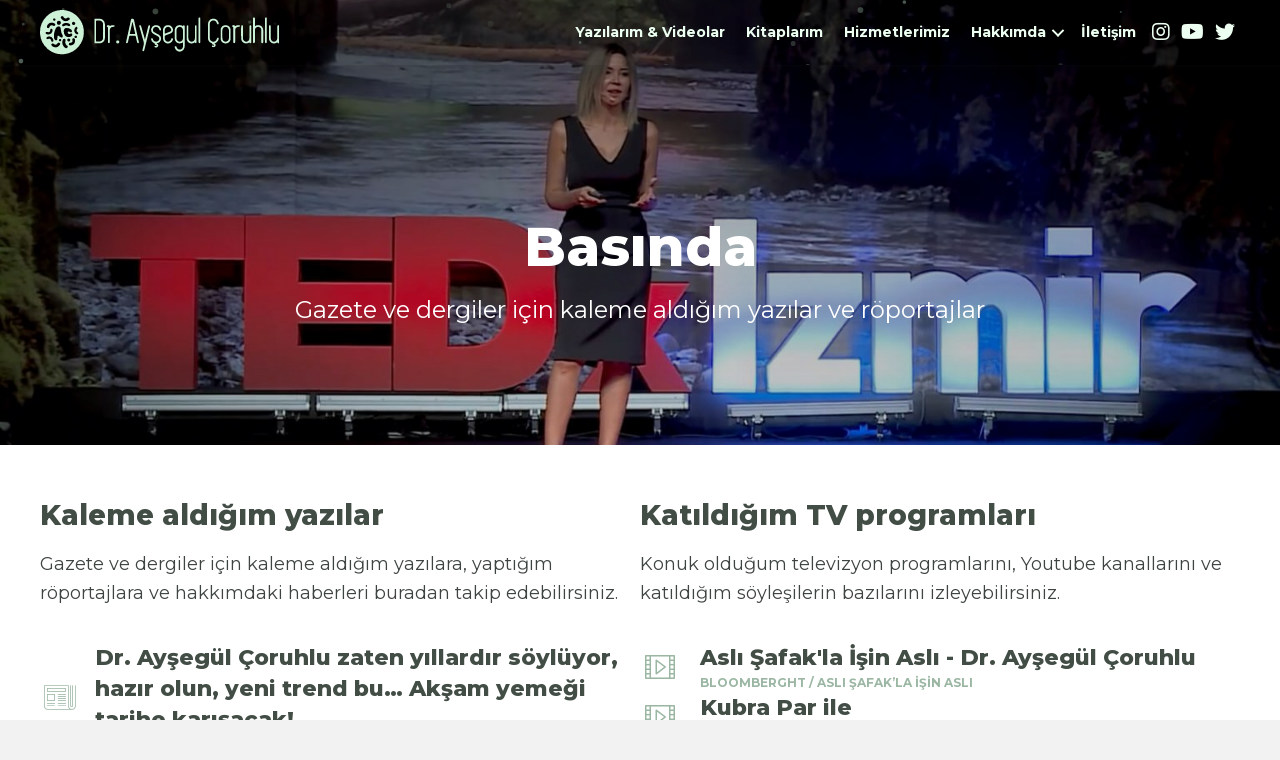

--- FILE ---
content_type: text/html; charset=UTF-8
request_url: https://www.aysegulcoruhlu.com/basinda/
body_size: 84702
content:
<!DOCTYPE html>
<html lang="tr">
<head>
<meta charset="UTF-8"/>
<meta name='viewport' content='width=device-width, initial-scale=1.0'/>
<meta http-equiv='X-UA-Compatible' content='IE=edge'/>
<link rel="profile" href="https://gmpg.org/xfn/11"/>
<title>Dr. Aysegul Coruhlu » Basında</title>
<meta name="robots" content="max-snippet:-1,max-image-preview:standard,max-video-preview:-1"/>
<link rel="canonical" href="https://www.aysegulcoruhlu.com/basinda/"/>
<meta name="description" content="Gazete ve dergiler için kaleme aldığım yazılara, yaptığım röportajlara ve hakkımdaki haberleri buradan takip edebilirsiniz."/>
<meta property="og:type" content="website"/>
<meta property="og:locale" content="tr_TR"/>
<meta property="og:site_name" content="Dr. Aysegul Coruhlu"/>
<meta property="og:title" content="Dr. Aysegul Coruhlu » Basında"/>
<meta property="og:description" content="Gazete ve dergiler için kaleme aldığım yazılara, yaptığım röportajlara ve hakkımdaki haberleri buradan takip edebilirsiniz. Konuk olduğum televizyon programlarını, Youtube kanallarını ve katıldığım…"/>
<meta property="og:url" content="https://www.aysegulcoruhlu.com/basinda/"/>
<meta property="og:image" content="https://www.aysegulcoruhlu.com/wp-content/uploads/2020/03/dr-aysegul-coruhlu-ted.jpg"/>
<meta property="og:image:width" content="1600"/>
<meta property="og:image:height" content="900"/>
<meta name="twitter:card" content="summary_large_image"/>
<meta name="twitter:site" content="@dr.aysegulcoruhlu"/>
<meta name="twitter:creator" content="@dr.aysegulcoruhlu"/>
<meta name="twitter:title" content="Dr. Aysegul Coruhlu » Basında"/>
<meta name="twitter:description" content="Gazete ve dergiler için kaleme aldığım yazılara, yaptığım röportajlara ve hakkımdaki haberleri buradan takip edebilirsiniz. Konuk olduğum televizyon programlarını, Youtube kanallarını ve katıldığım…"/>
<meta name="twitter:image" content="https://www.aysegulcoruhlu.com/wp-content/uploads/2020/03/dr-aysegul-coruhlu-ted.jpg"/>
<script type="application/ld+json">{"@context":"https://schema.org","@graph":[{"@type":"WebSite","@id":"https://www.aysegulcoruhlu.com/#/schema/WebSite","url":"https://www.aysegulcoruhlu.com/","name":"Dr. Aysegul Coruhlu","description":"Sağlıklı ve uzun bir yaşamın sırları!","inLanguage":"tr","potentialAction":{"@type":"SearchAction","target":{"@type":"EntryPoint","urlTemplate":"https://www.aysegulcoruhlu.com/search/{search_term_string}/"},"query-input":"required name=search_term_string"},"publisher":{"@type":"Organization","@id":"https://www.aysegulcoruhlu.com/#/schema/Organization","name":"Dr. Aysegul Coruhlu","url":"https://www.aysegulcoruhlu.com/","logo":{"@type":"ImageObject","url":"https://www.aysegulcoruhlu.com/wp-content/uploads/2020/04/cropped-abla-fav-1.png","contentUrl":"https://www.aysegulcoruhlu.com/wp-content/uploads/2020/04/cropped-abla-fav-1.png","width":512,"height":512}}},{"@type":"WebPage","@id":"https://www.aysegulcoruhlu.com/basinda/","url":"https://www.aysegulcoruhlu.com/basinda/","name":"Dr. Aysegul Coruhlu » Basında","description":"Gazete ve dergiler için kaleme aldığım yazılara, yaptığım röportajlara ve hakkımdaki haberleri buradan takip edebilirsiniz.","inLanguage":"tr","isPartOf":{"@id":"https://www.aysegulcoruhlu.com/#/schema/WebSite"},"breadcrumb":{"@type":"BreadcrumbList","@id":"https://www.aysegulcoruhlu.com/#/schema/BreadcrumbList","itemListElement":[{"@type":"ListItem","position":1,"item":"https://www.aysegulcoruhlu.com/","name":"Dr. Aysegul Coruhlu"},{"@type":"ListItem","position":2,"name":"Basında"}]},"potentialAction":{"@type":"ReadAction","target":"https://www.aysegulcoruhlu.com/basinda/"}}]}</script>
<link rel='dns-prefetch' href='//fonts.googleapis.com'/>
<link href='https://fonts.gstatic.com' crossorigin rel='preconnect'/>
<link rel="alternate" type="application/rss+xml" title="Dr. Aysegul Coruhlu &raquo; akışı" href="https://www.aysegulcoruhlu.com/feed/"/>
<link rel="alternate" title="oEmbed (JSON)" type="application/json+oembed" href="https://www.aysegulcoruhlu.com/wp-json/oembed/1.0/embed?url=https%3A%2F%2Fwww.aysegulcoruhlu.com%2Fbasinda%2F"/>
<link rel="alternate" title="oEmbed (XML)" type="text/xml+oembed" href="https://www.aysegulcoruhlu.com/wp-json/oembed/1.0/embed?url=https%3A%2F%2Fwww.aysegulcoruhlu.com%2Fbasinda%2F&#038;format=xml"/>
<link rel="preload" href="https://www.aysegulcoruhlu.com/wp-content/plugins/bb-plugin/fonts/fontawesome/5.15.4/webfonts/fa-solid-900.woff2" as="font" type="font/woff2" crossorigin="anonymous">
<link rel="preload" href="https://www.aysegulcoruhlu.com/wp-content/plugins/bb-plugin/fonts/fontawesome/5.15.4/webfonts/fa-regular-400.woff2" as="font" type="font/woff2" crossorigin="anonymous">
<style id='wp-img-auto-sizes-contain-inline-css'>img:is([sizes=auto i],[sizes^="auto," i]){contain-intrinsic-size:3000px 1500px}</style>
<style id='wp-block-library-inline-css'>:root{--wp-block-synced-color:#7a00df;--wp-block-synced-color--rgb:122,0,223;--wp-bound-block-color:var(--wp-block-synced-color);--wp-editor-canvas-background:#ddd;--wp-admin-theme-color:#007cba;--wp-admin-theme-color--rgb:0,124,186;--wp-admin-theme-color-darker-10:#006ba1;--wp-admin-theme-color-darker-10--rgb:0,107,160.5;--wp-admin-theme-color-darker-20:#005a87;--wp-admin-theme-color-darker-20--rgb:0,90,135;--wp-admin-border-width-focus:2px}@media (min-resolution:192dpi){:root{--wp-admin-border-width-focus:1.5px}}.wp-element-button{cursor:pointer}:root .has-very-light-gray-background-color{background-color:#eee}:root .has-very-dark-gray-background-color{background-color:#313131}:root .has-very-light-gray-color{color:#eee}:root .has-very-dark-gray-color{color:#313131}:root .has-vivid-green-cyan-to-vivid-cyan-blue-gradient-background{background:linear-gradient(135deg,#00d084,#0693e3)}:root .has-purple-crush-gradient-background{background:linear-gradient(135deg,#34e2e4,#4721fb 50%,#ab1dfe)}:root .has-hazy-dawn-gradient-background{background:linear-gradient(135deg,#faaca8,#dad0ec)}:root .has-subdued-olive-gradient-background{background:linear-gradient(135deg,#fafae1,#67a671)}:root .has-atomic-cream-gradient-background{background:linear-gradient(135deg,#fdd79a,#004a59)}:root .has-nightshade-gradient-background{background:linear-gradient(135deg,#330968,#31cdcf)}:root .has-midnight-gradient-background{background:linear-gradient(135deg,#020381,#2874fc)}:root{--wp--preset--font-size--normal:16px;--wp--preset--font-size--huge:42px}.has-regular-font-size{font-size:1em}.has-larger-font-size{font-size:2.625em}.has-normal-font-size{font-size:var(--wp--preset--font-size--normal)}.has-huge-font-size{font-size:var(--wp--preset--font-size--huge)}.has-text-align-center{text-align:center}.has-text-align-left{text-align:left}.has-text-align-right{text-align:right}.has-fit-text{white-space:nowrap!important}#end-resizable-editor-section{display:none}.aligncenter{clear:both}.items-justified-left{justify-content:flex-start}.items-justified-center{justify-content:center}.items-justified-right{justify-content:flex-end}.items-justified-space-between{justify-content:space-between}.screen-reader-text{border:0;clip-path:inset(50%);height:1px;margin:-1px;overflow:hidden;padding:0;position:absolute;width:1px;word-wrap:normal!important}.screen-reader-text:focus{background-color:#ddd;clip-path:none;color:#444;display:block;font-size:1em;height:auto;left:5px;line-height:normal;padding:15px 23px 14px;text-decoration:none;top:5px;width:auto;z-index:100000}html :where(.has-border-color){border-style:solid}html :where([style*=border-top-color]){border-top-style:solid}html :where([style*=border-right-color]){border-right-style:solid}html :where([style*=border-bottom-color]){border-bottom-style:solid}html :where([style*=border-left-color]){border-left-style:solid}html :where([style*=border-width]){border-style:solid}html :where([style*=border-top-width]){border-top-style:solid}html :where([style*=border-right-width]){border-right-style:solid}html :where([style*=border-bottom-width]){border-bottom-style:solid}html :where([style*=border-left-width]){border-left-style:solid}html :where(img[class*=wp-image-]){height:auto;max-width:100%}:where(figure){margin:0 0 1em}html :where(.is-position-sticky){--wp-admin--admin-bar--position-offset:var(--wp-admin--admin-bar--height,0px)}@media screen and (max-width:600px){html :where(.is-position-sticky){--wp-admin--admin-bar--position-offset:0px}}</style><style id='global-styles-inline-css'>:root{--wp--preset--aspect-ratio--square:1;--wp--preset--aspect-ratio--4-3:4/3;--wp--preset--aspect-ratio--3-4:3/4;--wp--preset--aspect-ratio--3-2:3/2;--wp--preset--aspect-ratio--2-3:2/3;--wp--preset--aspect-ratio--16-9:16/9;--wp--preset--aspect-ratio--9-16:9/16;--wp--preset--color--black:#000000;--wp--preset--color--cyan-bluish-gray:#abb8c3;--wp--preset--color--white:#ffffff;--wp--preset--color--pale-pink:#f78da7;--wp--preset--color--vivid-red:#cf2e2e;--wp--preset--color--luminous-vivid-orange:#ff6900;--wp--preset--color--luminous-vivid-amber:#fcb900;--wp--preset--color--light-green-cyan:#7bdcb5;--wp--preset--color--vivid-green-cyan:#00d084;--wp--preset--color--pale-cyan-blue:#8ed1fc;--wp--preset--color--vivid-cyan-blue:#0693e3;--wp--preset--color--vivid-purple:#9b51e0;--wp--preset--color--fl-heading-text:#424d45;--wp--preset--color--fl-body-bg:#f2f2f2;--wp--preset--color--fl-body-text:#3e443f;--wp--preset--color--fl-accent:#e8570e;--wp--preset--color--fl-accent-hover:#c64a0b;--wp--preset--color--fl-topbar-bg:#ffffff;--wp--preset--color--fl-topbar-text:#000000;--wp--preset--color--fl-topbar-link:#428bca;--wp--preset--color--fl-topbar-hover:#428bca;--wp--preset--color--fl-header-bg:#ffffff;--wp--preset--color--fl-header-text:#6b8071;--wp--preset--color--fl-header-hover:#6b8071;--wp--preset--color--fl-nav-bg:#ffffff;--wp--preset--color--fl-nav-link:#6b8071;--wp--preset--color--fl-nav-hover:#445e4a;--wp--preset--color--fl-content-bg:#ffffff;--wp--preset--color--fl-footer-widgets-bg:#ffffff;--wp--preset--color--fl-footer-widgets-text:#000000;--wp--preset--color--fl-footer-widgets-link:#428bca;--wp--preset--color--fl-footer-widgets-hover:#428bca;--wp--preset--color--fl-footer-bg:#ffffff;--wp--preset--color--fl-footer-text:#000000;--wp--preset--color--fl-footer-link:#428bca;--wp--preset--color--fl-footer-hover:#428bca;--wp--preset--gradient--vivid-cyan-blue-to-vivid-purple:linear-gradient(135deg,rgb(6,147,227) 0%,rgb(155,81,224) 100%);--wp--preset--gradient--light-green-cyan-to-vivid-green-cyan:linear-gradient(135deg,rgb(122,220,180) 0%,rgb(0,208,130) 100%);--wp--preset--gradient--luminous-vivid-amber-to-luminous-vivid-orange:linear-gradient(135deg,rgb(252,185,0) 0%,rgb(255,105,0) 100%);--wp--preset--gradient--luminous-vivid-orange-to-vivid-red:linear-gradient(135deg,rgb(255,105,0) 0%,rgb(207,46,46) 100%);--wp--preset--gradient--very-light-gray-to-cyan-bluish-gray:linear-gradient(135deg,rgb(238,238,238) 0%,rgb(169,184,195) 100%);--wp--preset--gradient--cool-to-warm-spectrum:linear-gradient(135deg,rgb(74,234,220) 0%,rgb(151,120,209) 20%,rgb(207,42,186) 40%,rgb(238,44,130) 60%,rgb(251,105,98) 80%,rgb(254,248,76) 100%);--wp--preset--gradient--blush-light-purple:linear-gradient(135deg,rgb(255,206,236) 0%,rgb(152,150,240) 100%);--wp--preset--gradient--blush-bordeaux:linear-gradient(135deg,rgb(254,205,165) 0%,rgb(254,45,45) 50%,rgb(107,0,62) 100%);--wp--preset--gradient--luminous-dusk:linear-gradient(135deg,rgb(255,203,112) 0%,rgb(199,81,192) 50%,rgb(65,88,208) 100%);--wp--preset--gradient--pale-ocean:linear-gradient(135deg,rgb(255,245,203) 0%,rgb(182,227,212) 50%,rgb(51,167,181) 100%);--wp--preset--gradient--electric-grass:linear-gradient(135deg,rgb(202,248,128) 0%,rgb(113,206,126) 100%);--wp--preset--gradient--midnight:linear-gradient(135deg,rgb(2,3,129) 0%,rgb(40,116,252) 100%);--wp--preset--font-size--small:13px;--wp--preset--font-size--medium:20px;--wp--preset--font-size--large:36px;--wp--preset--font-size--x-large:42px;--wp--preset--spacing--20:0.44rem;--wp--preset--spacing--30:0.67rem;--wp--preset--spacing--40:1rem;--wp--preset--spacing--50:1.5rem;--wp--preset--spacing--60:2.25rem;--wp--preset--spacing--70:3.38rem;--wp--preset--spacing--80:5.06rem;--wp--preset--shadow--natural:6px 6px 9px rgba(0, 0, 0, 0.2);--wp--preset--shadow--deep:12px 12px 50px rgba(0, 0, 0, 0.4);--wp--preset--shadow--sharp:6px 6px 0px rgba(0, 0, 0, 0.2);--wp--preset--shadow--outlined:6px 6px 0px -3px rgb(255, 255, 255), 6px 6px rgb(0, 0, 0);--wp--preset--shadow--crisp:6px 6px 0px rgb(0, 0, 0);}:where(.is-layout-flex){gap:0.5em;}:where(.is-layout-grid){gap:0.5em;}body .is-layout-flex{display:flex;}.is-layout-flex{flex-wrap:wrap;align-items:center;}.is-layout-flex > :is(*, div){margin:0;}body .is-layout-grid{display:grid;}.is-layout-grid > :is(*, div){margin:0;}:where(.wp-block-columns.is-layout-flex){gap:2em;}:where(.wp-block-columns.is-layout-grid){gap:2em;}:where(.wp-block-post-template.is-layout-flex){gap:1.25em;}:where(.wp-block-post-template.is-layout-grid){gap:1.25em;}.has-black-color{color:var(--wp--preset--color--black) !important;}.has-cyan-bluish-gray-color{color:var(--wp--preset--color--cyan-bluish-gray) !important;}.has-white-color{color:var(--wp--preset--color--white) !important;}.has-pale-pink-color{color:var(--wp--preset--color--pale-pink) !important;}.has-vivid-red-color{color:var(--wp--preset--color--vivid-red) !important;}.has-luminous-vivid-orange-color{color:var(--wp--preset--color--luminous-vivid-orange) !important;}.has-luminous-vivid-amber-color{color:var(--wp--preset--color--luminous-vivid-amber) !important;}.has-light-green-cyan-color{color:var(--wp--preset--color--light-green-cyan) !important;}.has-vivid-green-cyan-color{color:var(--wp--preset--color--vivid-green-cyan) !important;}.has-pale-cyan-blue-color{color:var(--wp--preset--color--pale-cyan-blue) !important;}.has-vivid-cyan-blue-color{color:var(--wp--preset--color--vivid-cyan-blue) !important;}.has-vivid-purple-color{color:var(--wp--preset--color--vivid-purple) !important;}.has-black-background-color{background-color:var(--wp--preset--color--black) !important;}.has-cyan-bluish-gray-background-color{background-color:var(--wp--preset--color--cyan-bluish-gray) !important;}.has-white-background-color{background-color:var(--wp--preset--color--white) !important;}.has-pale-pink-background-color{background-color:var(--wp--preset--color--pale-pink) !important;}.has-vivid-red-background-color{background-color:var(--wp--preset--color--vivid-red) !important;}.has-luminous-vivid-orange-background-color{background-color:var(--wp--preset--color--luminous-vivid-orange) !important;}.has-luminous-vivid-amber-background-color{background-color:var(--wp--preset--color--luminous-vivid-amber) !important;}.has-light-green-cyan-background-color{background-color:var(--wp--preset--color--light-green-cyan) !important;}.has-vivid-green-cyan-background-color{background-color:var(--wp--preset--color--vivid-green-cyan) !important;}.has-pale-cyan-blue-background-color{background-color:var(--wp--preset--color--pale-cyan-blue) !important;}.has-vivid-cyan-blue-background-color{background-color:var(--wp--preset--color--vivid-cyan-blue) !important;}.has-vivid-purple-background-color{background-color:var(--wp--preset--color--vivid-purple) !important;}.has-black-border-color{border-color:var(--wp--preset--color--black) !important;}.has-cyan-bluish-gray-border-color{border-color:var(--wp--preset--color--cyan-bluish-gray) !important;}.has-white-border-color{border-color:var(--wp--preset--color--white) !important;}.has-pale-pink-border-color{border-color:var(--wp--preset--color--pale-pink) !important;}.has-vivid-red-border-color{border-color:var(--wp--preset--color--vivid-red) !important;}.has-luminous-vivid-orange-border-color{border-color:var(--wp--preset--color--luminous-vivid-orange) !important;}.has-luminous-vivid-amber-border-color{border-color:var(--wp--preset--color--luminous-vivid-amber) !important;}.has-light-green-cyan-border-color{border-color:var(--wp--preset--color--light-green-cyan) !important;}.has-vivid-green-cyan-border-color{border-color:var(--wp--preset--color--vivid-green-cyan) !important;}.has-pale-cyan-blue-border-color{border-color:var(--wp--preset--color--pale-cyan-blue) !important;}.has-vivid-cyan-blue-border-color{border-color:var(--wp--preset--color--vivid-cyan-blue) !important;}.has-vivid-purple-border-color{border-color:var(--wp--preset--color--vivid-purple) !important;}.has-vivid-cyan-blue-to-vivid-purple-gradient-background{background:var(--wp--preset--gradient--vivid-cyan-blue-to-vivid-purple) !important;}.has-light-green-cyan-to-vivid-green-cyan-gradient-background{background:var(--wp--preset--gradient--light-green-cyan-to-vivid-green-cyan) !important;}.has-luminous-vivid-amber-to-luminous-vivid-orange-gradient-background{background:var(--wp--preset--gradient--luminous-vivid-amber-to-luminous-vivid-orange) !important;}.has-luminous-vivid-orange-to-vivid-red-gradient-background{background:var(--wp--preset--gradient--luminous-vivid-orange-to-vivid-red) !important;}.has-very-light-gray-to-cyan-bluish-gray-gradient-background{background:var(--wp--preset--gradient--very-light-gray-to-cyan-bluish-gray) !important;}.has-cool-to-warm-spectrum-gradient-background{background:var(--wp--preset--gradient--cool-to-warm-spectrum) !important;}.has-blush-light-purple-gradient-background{background:var(--wp--preset--gradient--blush-light-purple) !important;}.has-blush-bordeaux-gradient-background{background:var(--wp--preset--gradient--blush-bordeaux) !important;}.has-luminous-dusk-gradient-background{background:var(--wp--preset--gradient--luminous-dusk) !important;}.has-pale-ocean-gradient-background{background:var(--wp--preset--gradient--pale-ocean) !important;}.has-electric-grass-gradient-background{background:var(--wp--preset--gradient--electric-grass) !important;}.has-midnight-gradient-background{background:var(--wp--preset--gradient--midnight) !important;}.has-small-font-size{font-size:var(--wp--preset--font-size--small) !important;}.has-medium-font-size{font-size:var(--wp--preset--font-size--medium) !important;}.has-large-font-size{font-size:var(--wp--preset--font-size--large) !important;}.has-x-large-font-size{font-size:var(--wp--preset--font-size--x-large) !important;}</style>
<style id='classic-theme-styles-inline-css'>.wp-block-button__link{color:#fff;background-color:#32373c;border-radius:9999px;box-shadow:none;text-decoration:none;padding:calc(.667em + 2px) calc(1.333em + 2px);font-size:1.125em}.wp-block-file__button{background:#32373c;color:#fff;text-decoration:none}</style>
<link rel="stylesheet" type="text/css" href="//www.aysegulcoruhlu.com/wp-content/cache/wpfc-minified/ffx3rm8w/dctah.css" media="all"/>
<link rel="https://api.w.org/" href="https://www.aysegulcoruhlu.com/wp-json/"/><link rel="alternate" title="JSON" type="application/json" href="https://www.aysegulcoruhlu.com/wp-json/wp/v2/pages/33"/><link rel="EditURI" type="application/rsd+xml" title="RSD" href="https://www.aysegulcoruhlu.com/xmlrpc.php?rsd"/>
<script>(function(i,s,o,g,r,a,m){i['GoogleAnalyticsObject']=r;i[r]=i[r]||function(){ (i[r].q=i[r].q||[]).push(arguments)},i[r].l=1*new Date();a=s.createElement(o), m=s.getElementsByTagName(o)[0];a.async=1;a.src=g;m.parentNode.insertBefore(a,m) })(window,document,'script','https://www.google-analytics.com/analytics.js','ga'); ga('create', 'UA-161394315-1', 'auto'); ga('send', 'pageview');</script>
<script async src="https://www.googletagmanager.com/gtag/js?id=G-6LN3LJEY4F"></script>
<script>window.dataLayer=window.dataLayer||[];
function gtag(){dataLayer.push(arguments);}
gtag('js', new Date());
const configuration={"anonymize_ip":"false","forceSSL":"true","allow_display_features":"true","debug_mode":true};
const gaID='G-6LN3LJEY4F';
gtag('config', gaID, configuration);</script>
<link rel="icon" href="https://www.aysegulcoruhlu.com/wp-content/uploads/2020/04/cropped-abla-fav-1-32x32.png" sizes="32x32"/>
<link rel="icon" href="https://www.aysegulcoruhlu.com/wp-content/uploads/2020/04/cropped-abla-fav-1-192x192.png" sizes="192x192"/>
<link rel="apple-touch-icon" href="https://www.aysegulcoruhlu.com/wp-content/uploads/2020/04/cropped-abla-fav-1-180x180.png"/>
<meta name="msapplication-TileImage" content="https://www.aysegulcoruhlu.com/wp-content/uploads/2020/04/cropped-abla-fav-1-270x270.png"/>
<script data-wpfc-render="false">var Wpfcll={s:[],osl:0,scroll:false,i:function(){Wpfcll.ss();window.addEventListener('load',function(){let observer=new MutationObserver(mutationRecords=>{Wpfcll.osl=Wpfcll.s.length;Wpfcll.ss();if(Wpfcll.s.length > Wpfcll.osl){Wpfcll.ls(false);}});observer.observe(document.getElementsByTagName("html")[0],{childList:true,attributes:true,subtree:true,attributeFilter:["src"],attributeOldValue:false,characterDataOldValue:false});Wpfcll.ls(true);});window.addEventListener('scroll',function(){Wpfcll.scroll=true;Wpfcll.ls(false);});window.addEventListener('resize',function(){Wpfcll.scroll=true;Wpfcll.ls(false);});window.addEventListener('click',function(){Wpfcll.scroll=true;Wpfcll.ls(false);});},c:function(e,pageload){var w=document.documentElement.clientHeight || body.clientHeight;var n=0;if(pageload){n=0;}else{n=(w > 800) ? 800:200;n=Wpfcll.scroll ? 800:n;}var er=e.getBoundingClientRect();var t=0;var p=e.parentNode ? e.parentNode:false;if(typeof p.getBoundingClientRect=="undefined"){var pr=false;}else{var pr=p.getBoundingClientRect();}if(er.x==0 && er.y==0){for(var i=0;i < 10;i++){if(p){if(pr.x==0 && pr.y==0){if(p.parentNode){p=p.parentNode;}if(typeof p.getBoundingClientRect=="undefined"){pr=false;}else{pr=p.getBoundingClientRect();}}else{t=pr.top;break;}}};}else{t=er.top;}if(w - t+n > 0){return true;}return false;},r:function(e,pageload){var s=this;var oc,ot;try{oc=e.getAttribute("data-wpfc-original-src");ot=e.getAttribute("data-wpfc-original-srcset");originalsizes=e.getAttribute("data-wpfc-original-sizes");if(s.c(e,pageload)){if(oc || ot){if(e.tagName=="DIV" || e.tagName=="A" || e.tagName=="SPAN"){e.style.backgroundImage="url("+oc+")";e.removeAttribute("data-wpfc-original-src");e.removeAttribute("data-wpfc-original-srcset");e.removeAttribute("onload");}else{if(oc){e.setAttribute('src',oc);}if(ot){e.setAttribute('srcset',ot);}if(originalsizes){e.setAttribute('sizes',originalsizes);}if(e.getAttribute("alt") && e.getAttribute("alt")=="blank"){e.removeAttribute("alt");}e.removeAttribute("data-wpfc-original-src");e.removeAttribute("data-wpfc-original-srcset");e.removeAttribute("data-wpfc-original-sizes");e.removeAttribute("onload");if(e.tagName=="IFRAME"){var y="https://www.youtube.com/embed/";if(navigator.userAgent.match(/\sEdge?\/\d/i)){e.setAttribute('src',e.getAttribute("src").replace(/.+\/templates\/youtube\.html\#/,y));}e.onload=function(){if(typeof window.jQuery !="undefined"){if(jQuery.fn.fitVids){jQuery(e).parent().fitVids({customSelector:"iframe[src]"});}}var s=e.getAttribute("src").match(/templates\/youtube\.html\#(.+)/);if(s){try{var i=e.contentDocument || e.contentWindow;if(i.location.href=="about:blank"){e.setAttribute('src',y+s[1]);}}catch(err){e.setAttribute('src',y+s[1]);}}}}}}else{if(e.tagName=="NOSCRIPT"){if(typeof window.jQuery !="undefined"){if(jQuery(e).attr("data-type")=="wpfc"){e.removeAttribute("data-type");jQuery(e).after(jQuery(e).text());}}}}}}catch(error){console.log(error);console.log("==>",e);}},ss:function(){var i=Array.prototype.slice.call(document.getElementsByTagName("img"));var f=Array.prototype.slice.call(document.getElementsByTagName("iframe"));var d=Array.prototype.slice.call(document.getElementsByTagName("div"));var a=Array.prototype.slice.call(document.getElementsByTagName("a"));var s=Array.prototype.slice.call(document.getElementsByTagName("span"));var n=Array.prototype.slice.call(document.getElementsByTagName("noscript"));this.s=i.concat(f).concat(d).concat(a).concat(s).concat(n);},ls:function(pageload){var s=this;[].forEach.call(s.s,function(e,index){s.r(e,pageload);});}};document.addEventListener('DOMContentLoaded',function(){wpfci();});function wpfci(){Wpfcll.i();}</script>
</head>
<body class="wp-singular page-template-default page page-id-33 wp-theme-bb-theme wp-child-theme-bb-theme-child fl-builder fl-builder-2-10-0-5 fl-themer-1-5-2-1 fl-theme-1-7-19-1 fl-no-js fl-theme-builder-header fl-theme-builder-header-header fl-theme-builder-footer fl-theme-builder-footer-footer fl-theme-builder-part fl-theme-builder-part-page-header fl-framework-bootstrap-4 fl-preset-default fl-full-width fl-scroll-to-top fl-submenu-indicator fl-submenu-toggle fl-nav-collapse-menu" itemscope="itemscope" itemtype="https://schema.org/WebPage">
<a aria-label="Skip to content" class="fl-screen-reader-text" href="#fl-main-content">Skip to content</a><div class="fl-page">
<header class="fl-builder-content fl-builder-content-5839 fl-builder-global-templates-locked" data-post-id="5839" data-type="header" data-sticky="1" data-sticky-on="" data-sticky-breakpoint="medium" data-shrink="0" data-overlay="1" data-overlay-bg="transparent" data-shrink-image-height="50px" role="banner" itemscope="itemscope" itemtype="http://schema.org/WPHeader"><section id="header" class="fl-row fl-row-full-width fl-row-bg-color fl-node-5e69a316d270c fl-row-default-height fl-row-align-center d-print-none" data-node="5e69a316d270c">
<div class="fl-row-content-wrap">
<div class="uabb-row-separator uabb-top-row-separator"></div><div class="uabb-row-particles-background" id="uabb-particle-5e69a316d270c" data-particle={&quot;enable_particles&quot;:&quot;yes&quot;,&quot;particles_style&quot;:&quot;nasa&quot;,&quot;particles_dot_color&quot;:&quot;9BB7A3&quot;,&quot;number_particles&quot;:&quot;&quot;,&quot;particles_size&quot;:&quot;&quot;,&quot;particles_speed&quot;:&quot;&quot;,&quot;interactive_settings&quot;:&quot;no&quot;,&quot;advanced_settings&quot;:&quot;no&quot;,&quot;particles_opacity&quot;:&quot;0.5&quot;,&quot;particles_direction&quot;:&quot;bottom&quot;,&quot;id&quot;:&quot;5e69a316d270c&quot;}></div><div class="fl-row-content fl-row-fixed-width fl-node-content">
<div class="fl-col-group fl-node-5e69a316d270f fl-col-group-equal-height fl-col-group-align-center fl-col-group-custom-width" data-node="5e69a316d270f">
<div class="fl-col fl-node-5e69a316d2712 fl-col-bg-color fl-col-small fl-col-small-custom-width" data-node="5e69a316d2712">
<div class="fl-col-content fl-node-content"><div class="fl-module fl-module-html fl-node-5e6a46a66e553" data-node="5e6a46a66e553">
<div class="fl-module-content fl-node-content">
<div class="fl-html"> <a href="https://www.aysegulcoruhlu.com"><img decoding="async" class="site-logo style-svg" alt="Dr. Aysegul Coruhlu" src="https://www.aysegulcoruhlu.com/wp-content/uploads/2020/03/dr-aysegul-coruhlu-logo.svg"/></a></div></div></div></div></div><div class="fl-col fl-node-5e69a316d2713 fl-col-bg-color fl-col-small-custom-width" data-node="5e69a316d2713">
<div class="fl-col-content fl-node-content"><div class="fl-module fl-module-menu fl-node-5e69a316d2715" data-node="5e69a316d2715">
<div class="fl-module-content fl-node-content">
<div class="fl-menu fl-menu-responsive-toggle-medium-mobile fl-menu-responsive-flyout-overlay fl-flyout-right">
<button class="fl-menu-mobile-toggle hamburger fl-content-ui-button" aria-haspopup="menu" aria-label="Menu"><span class="fl-menu-icon svg-container"><svg version="1.1" class="hamburger-menu" xmlns="http://www.w3.org/2000/svg" xmlns:xlink="http://www.w3.org/1999/xlink" viewBox="0 0 512 512">
<rect class="fl-hamburger-menu-top" width="512" height="102"/>
<rect class="fl-hamburger-menu-middle" y="205" width="512" height="102"/>
<rect class="fl-hamburger-menu-bottom" y="410" width="512" height="102"/>
</svg>
</span></button>	<div class="fl-clear"></div><nav role="navigation" aria-label="Menu" itemscope="itemscope" itemtype="https://schema.org/SiteNavigationElement"><ul id="menu-ana-menu" class="menu fl-menu-horizontal fl-toggle-arrows"><li id="menu-item-5824" class="menu-item menu-item-type-post_type menu-item-object-page"><a role="menuitem" href="https://www.aysegulcoruhlu.com/yazilarim-videolar/">Yazılarım &#038; Videolar</a></li><li id="menu-item-6049" class="menu-item menu-item-type-post_type menu-item-object-page"><a role="menuitem" href="https://www.aysegulcoruhlu.com/kitaplar/">Kitaplarım</a></li><li id="menu-item-5817" class="menu-item menu-item-type-post_type menu-item-object-page"><a role="menuitem" href="https://www.aysegulcoruhlu.com/hizmetlerimiz/">Hizmetlerimiz</a></li><li id="menu-item-5816" class="menu-item menu-item-type-post_type menu-item-object-page current-menu-ancestor current-menu-parent current_page_parent current_page_ancestor menu-item-has-children fl-has-submenu"><div class="fl-has-submenu-container"><a role="menuitem" href="https://www.aysegulcoruhlu.com/aysegul-coruhlu-kimdir/">Hakkımda</a><span role="button" tabindex="0" role="menuitem" aria-label="Hakkımda submenu toggle" aria-haspopup="menu" aria-expanded="false" aria-controls="sub-menu-5816" class="fl-menu-toggle fl-content-ui-button"></span></div><ul id="sub-menu-5816" class="sub-menu" role="menu">	<li id="menu-item-5815" class="menu-item menu-item-type-post_type menu-item-object-page current-menu-item page_item page-item-33 current_page_item"><a role="menuitem" href="https://www.aysegulcoruhlu.com/basinda/" aria-current="page">Basında</a></li></ul></li><li id="menu-item-5821" class="menu-item menu-item-type-post_type menu-item-object-page"><a role="menuitem" href="https://www.aysegulcoruhlu.com/iletisim/">İletişim</a></li><li id="menu-item-6075" class="social-menu menu-item menu-item-type-custom menu-item-object-custom"><a role="menuitem" target="_blank" href="https://linkerr.io/draysegulcoruhluinstagram"><i class="fab fa-instagram"></i></a></li><li id="menu-item-6077" class="social-menu menu-item menu-item-type-custom menu-item-object-custom"><a role="menuitem" target="_blank" href="https://linkerr.io/draysegulcoruhlu"><i class="fab fa-youtube"></i></a></li><li id="menu-item-6076" class="social-menu menu-item menu-item-type-custom menu-item-object-custom"><a role="menuitem" target="_blank" href="https://linkerr.io/aysegulcoruhlu"><i class="fab fa-twitter"></i></a></li></ul></nav></div></div></div></div></div></div></div></div></section>
</header><div class="uabb-js-breakpoint" style="display: none;"></div><div class="fl-builder-content fl-builder-content-5961 fl-builder-global-templates-locked" data-post-id="5961" data-type="part"><div class="fl-row fl-row-full-width fl-row-bg-photo fl-node-5e6e82f081d68 fl-row-default-height fl-row-align-center fl-row-bg-overlay" data-node="5e6e82f081d68">
<div class="fl-row-content-wrap">
<div class="uabb-row-separator uabb-top-row-separator"></div><div class="fl-row-content fl-row-fixed-width fl-node-content">
<div class="fl-col-group fl-node-5e6e82f083480" data-node="5e6e82f083480">
<div class="fl-col fl-node-5e6e82f0835ca fl-col-bg-color" data-node="5e6e82f0835ca">
<div class="fl-col-content fl-node-content"><div class="fl-module fl-module-pp-heading fl-node-5e6e836241279" data-node="5e6e836241279">
<div class="fl-module-content fl-node-content">
<div class="pp-heading-content">
<div class="pp-heading pp-center"> <h1 class="heading-title"> <span class="title-text pp-primary-title">Basında</span> </h1></div><div class="pp-sub-heading"> Gazete ve dergiler için kaleme aldığım yazılar ve röportajlar</div></div></div></div></div></div></div></div></div></div></div><div class="uabb-js-breakpoint" style="display: none;"></div><div id="fl-main-content" class="fl-page-content" itemprop="mainContentOfPage" role="main">
<div class="fl-content-full container">
<div class="row">
<div class="fl-content col-md-12">
<article class="fl-post post-33 page type-page status-publish has-post-thumbnail hentry" id="fl-post-33" itemscope="itemscope" itemtype="https://schema.org/CreativeWork">
<div class="fl-post-content clearfix" itemprop="text">
<div class="fl-builder-content fl-builder-content-33 fl-builder-content-primary fl-builder-global-templates-locked" data-post-id="33"><div class="fl-row fl-row-full-width fl-row-bg-none fl-node-5e6e9c2928e21 fl-row-default-height fl-row-align-center" data-node="5e6e9c2928e21">
<div class="fl-row-content-wrap">
<div class="uabb-row-separator uabb-top-row-separator"></div><div class="fl-row-content fl-row-fixed-width fl-node-content">
<div class="fl-col-group fl-node-5e6e9c292d18f fl-col-group-custom-width" data-node="5e6e9c292d18f">
<div class="fl-col fl-node-5e6e9c292d2bf fl-col-bg-color fl-col-small fl-col-small-custom-width" data-node="5e6e9c292d2bf">
<div class="fl-col-content fl-node-content"><div class="fl-module fl-module-uabb-heading fl-node-5e72ae341354e" data-node="5e72ae341354e">
<div class="fl-module-content fl-node-content">
<div class="uabb-module-content uabb-heading-wrapper uabb-heading-align-left">
<h3 class="uabb-heading">
<span class="uabb-heading-text">Kaleme aldığım yazılar</span>
</h3>
<div class="uabb-subheading uabb-text-editor"> <p>Gazete ve dergiler için kaleme aldığım yazılara, yaptığım röportajlara ve hakkımdaki haberleri buradan takip edebilirsiniz.</p></div></div></div></div><div class="fl-module fl-module-pp-infolist fl-node-5e6e96d45fa24" data-node="5e6e96d45fa24">
<div class="fl-module-content fl-node-content">
<div class="pp-infolist-wrap">
<div class="pp-infolist layout-1">
<ul class="pp-list-items">
<li class="pp-list-item pp-list-item-0"> <a class="pp-list-item-content pp-more-link" href="http://www.hurriyet.com.tr/yazarlar/ayse-arman/dr-aysegul-coruhlu-zaten-yillardir-soyluyor-hazir-olun-yeni-trend-bu-aksam-yemegi-tarihe-karisacak-41198399" target="_blank"> <div class="pp-icon-wrapper animated none"> <div class="pp-infolist-icon"> <div class="pp-infolist-icon-inner"> <span class="pp-icon ua-icon ua-icon-newspaper" role="presentation"></span></div></div></div><div class="pp-heading-wrapper"> <div class="pp-infolist-title"> <h4 class="pp-infolist-title-text">Dr. Ayşegül Çoruhlu zaten yıllardır söylüyor, hazır olun, yeni trend bu… Akşam yemeği tarihe karışacak!</h4></div><div class="pp-infolist-description"> <p>Hurriyet Gazete</p></div></div></a> <div class="pp-list-connector"></div></li>
<li class="pp-list-item pp-list-item-1"> <a class="pp-list-item-content pp-more-link" href="http://hurriyet.com.tr/gundem/dr-aysegul-coruhlu-yanlis-beslenme-isi-erkekleri-kadinsallastiriyor-41230095" target="_blank"> <div class="pp-icon-wrapper animated none"> <div class="pp-infolist-icon"> <div class="pp-infolist-icon-inner"> <span class="pp-icon ua-icon ua-icon-newspaper" role="presentation"></span></div></div></div><div class="pp-heading-wrapper"> <div class="pp-infolist-title"> <h4 class="pp-infolist-title-text">Dr. Ayşegül Çoruhlu: Yanlış beslenme işi erkekleri kadınsallaştırıyor</h4></div><div class="pp-infolist-description"> <p>Hurriyet Gazete</p></div></div></a> <div class="pp-list-connector"></div></li>
<li class="pp-list-item pp-list-item-2"> <a class="pp-list-item-content pp-more-link" href="http://www.hurriyet.com.tr/yediklerimiz-mideyi-degil-hucreleri-beslemeli-40806344" target="_blank"> <div class="pp-icon-wrapper animated none"> <div class="pp-infolist-icon"> <div class="pp-infolist-icon-inner"> <span class="pp-icon ua-icon ua-icon-newspaper" role="presentation"></span></div></div></div><div class="pp-heading-wrapper"> <div class="pp-infolist-title"> <h4 class="pp-infolist-title-text">Yediklerimiz mideyi değil hücreleri beslemeli</h4></div><div class="pp-infolist-description"> <p>Hurriyet Gazete</p></div></div></a> <div class="pp-list-connector"></div></li>
<li class="pp-list-item pp-list-item-3"> <a class="pp-list-item-content pp-more-link" href="http://www.hurriyet.com.tr/yazarlar/sibel-bagci-uzun/beslenmesiyle-beraber-hayati-da-degisti-41321540" target="_blank"> <div class="pp-icon-wrapper animated none"> <div class="pp-infolist-icon"> <div class="pp-infolist-icon-inner"> <span class="pp-icon ua-icon ua-icon-newspaper" role="presentation"></span></div></div></div><div class="pp-heading-wrapper"> <div class="pp-infolist-title"> <h4 class="pp-infolist-title-text">Beslenmesiyle beraber hayatı da değişti</h4></div><div class="pp-infolist-description"> <p>Hurriyet Gazete</p></div></div></a> <div class="pp-list-connector"></div></li>
<li class="pp-list-item pp-list-item-4"> <a class="pp-list-item-content pp-more-link" href="http://www.milliyet.com.tr/yazarlar/metin-uyar/midemizi-degil-hucrelerimizi-doyurmaliyiz-1772918" target="_blank"> <div class="pp-icon-wrapper animated none"> <div class="pp-infolist-icon"> <div class="pp-infolist-icon-inner"> <span class="pp-icon ua-icon ua-icon-newspaper" role="presentation"></span></div></div></div><div class="pp-heading-wrapper"> <div class="pp-infolist-title"> <h4 class="pp-infolist-title-text">Midemizi değil hücrelerimizi doyurmalıyız</h4></div><div class="pp-infolist-description"> <p>Milliyet Gazete</p></div></div></a> <div class="pp-list-connector"></div></li>
<li class="pp-list-item pp-list-item-5"> <a class="pp-list-item-content pp-more-link" href="http://www.milliyet.com.tr/yazarlar/metin-uyar/bayram-kilolarindan-kurtulun-2089094" target="_blank"> <div class="pp-icon-wrapper animated none"> <div class="pp-infolist-icon"> <div class="pp-infolist-icon-inner"> <span class="pp-icon ua-icon ua-icon-newspaper" role="presentation"></span></div></div></div><div class="pp-heading-wrapper"> <div class="pp-infolist-title"> <h4 class="pp-infolist-title-text">Bayram kilolarından kurtulun!</h4></div><div class="pp-infolist-description"> <p>Milliyet Gazete</p></div></div></a> <div class="pp-list-connector"></div></li>
<li class="pp-list-item pp-list-item-6"> <a class="pp-list-item-content pp-more-link" href="http://www.milliyet.com.tr/pembenar/bu-testle-yasam-kalitenizi-yukseltin-538818" target="_blank"> <div class="pp-icon-wrapper animated none"> <div class="pp-infolist-icon"> <div class="pp-infolist-icon-inner"> <span class="pp-icon ua-icon ua-icon-newspaper" role="presentation"></span></div></div></div><div class="pp-heading-wrapper"> <div class="pp-infolist-title"> <h4 class="pp-infolist-title-text">Bu testle yaşam kalitenizi yükseltin!</h4></div><div class="pp-infolist-description"> <p>Milliyet Gazete</p></div></div></a> <div class="pp-list-connector"></div></li>
<li class="pp-list-item pp-list-item-7"> <a class="pp-list-item-content pp-more-link" href="http://www.milliyet.com.tr/cadde/yaslanmayi-kabul-etmeyin-2418254" target="_blank"> <div class="pp-icon-wrapper animated none"> <div class="pp-infolist-icon"> <div class="pp-infolist-icon-inner"> <span class="pp-icon ua-icon ua-icon-newspaper" role="presentation"></span></div></div></div><div class="pp-heading-wrapper"> <div class="pp-infolist-title"> <h4 class="pp-infolist-title-text">Yaşlanmayı kabul etmeyin!</h4></div><div class="pp-infolist-description"> <p>Milliyet Gazete</p></div></div></a> <div class="pp-list-connector"></div></li>
<li class="pp-list-item pp-list-item-8"> <a class="pp-list-item-content pp-more-link" href="http://www.milliyet.com.tr/pembenar/gercekten-sagliklilar-mi-538809" target="_blank"> <div class="pp-icon-wrapper animated none"> <div class="pp-infolist-icon"> <div class="pp-infolist-icon-inner"> <span class="pp-icon ua-icon ua-icon-newspaper" role="presentation"></span></div></div></div><div class="pp-heading-wrapper"> <div class="pp-infolist-title"> <h4 class="pp-infolist-title-text">Gerçekten sağlıklılar mı?</h4></div><div class="pp-infolist-description"> <p>Milliyet Gazete</p></div></div></a> <div class="pp-list-connector"></div></li>
<li class="pp-list-item pp-list-item-9"> <a class="pp-list-item-content pp-more-link" href="http://www.milliyet.com.tr/yerel-haberler/istanbul/her-yasta-saglikli-olmanin-puf-noktalari-11400266" target="_blank"> <div class="pp-icon-wrapper animated none"> <div class="pp-infolist-icon"> <div class="pp-infolist-icon-inner"> <span class="pp-icon ua-icon ua-icon-newspaper" role="presentation"></span></div></div></div><div class="pp-heading-wrapper"> <div class="pp-infolist-title"> <h4 class="pp-infolist-title-text">Her yaşta sağlıklı olmanın püf noktaları.</h4></div><div class="pp-infolist-description"> <p>Milliyet Gazete</p></div></div></a> <div class="pp-list-connector"></div></li>
<li class="pp-list-item pp-list-item-10"> <a class="pp-list-item-content pp-more-link" href="http://www.milliyet.com.tr/yazarlar/metin-uyar/alkalisi-bol-asidi-az-beslenmeliyiz-1706720" target="_blank"> <div class="pp-icon-wrapper animated none"> <div class="pp-infolist-icon"> <div class="pp-infolist-icon-inner"> <span class="pp-icon ua-icon ua-icon-newspaper" role="presentation"></span></div></div></div><div class="pp-heading-wrapper"> <div class="pp-infolist-title"> <h4 class="pp-infolist-title-text">Alkalisi bol, asidi az beslenmeliyiz.</h4></div><div class="pp-infolist-description"> <p>Milliyet Gazete</p></div></div></a> <div class="pp-list-connector"></div></li>
<li class="pp-list-item pp-list-item-11"> <a class="pp-list-item-content pp-more-link" href="http://www.milliyet.com.tr/gundem/guruldamasini-bekle-uzun-yasa-2714458" target="_blank"> <div class="pp-icon-wrapper animated none"> <div class="pp-infolist-icon"> <div class="pp-infolist-icon-inner"> <span class="pp-icon ua-icon ua-icon-newspaper" role="presentation"></span></div></div></div><div class="pp-heading-wrapper"> <div class="pp-infolist-title"> <h4 class="pp-infolist-title-text">Guruldamasını bekle, uzun yaşa!</h4></div><div class="pp-infolist-description"> <p>Milliyet Gazete</p></div></div></a> <div class="pp-list-connector"></div></li>
<li class="pp-list-item pp-list-item-12"> <a class="pp-list-item-content pp-more-link" href="http://www.milliyet.com.tr/cadde/bu-testle-yasam-kalitenizi-yukseltin-221790" target="_blank"> <div class="pp-icon-wrapper animated none"> <div class="pp-infolist-icon"> <div class="pp-infolist-icon-inner"> <span class="pp-icon ua-icon ua-icon-newspaper" role="presentation"></span></div></div></div><div class="pp-heading-wrapper"> <div class="pp-infolist-title"> <h4 class="pp-infolist-title-text">Bu testle yaşam kalitenizi yükseltin.</h4></div><div class="pp-infolist-description"> <p>Milliyet Gazete</p></div></div></a> <div class="pp-list-connector"></div></li>
<li class="pp-list-item pp-list-item-13"> <a class="pp-list-item-content pp-more-link" href="http://www.milliyet.com.tr/cadde/genc-kalmanin-sirri-var-mi-1932401" target="_blank"> <div class="pp-icon-wrapper animated none"> <div class="pp-infolist-icon"> <div class="pp-infolist-icon-inner"> <span class="pp-icon ua-icon ua-icon-newspaper" role="presentation"></span></div></div></div><div class="pp-heading-wrapper"> <div class="pp-infolist-title"> <h4 class="pp-infolist-title-text">Genç kalmanın sırrı var mı?</h4></div><div class="pp-infolist-description"> <p>Milliyet Gazete</p></div></div></a> <div class="pp-list-connector"></div></li>
<li class="pp-list-item pp-list-item-14"> <a class="pp-list-item-content pp-more-link" href="https://www.sabah.com.tr/akdeniz/2018/05/15/coruhludan-saglik-sohbeti" target="_blank"> <div class="pp-icon-wrapper animated none"> <div class="pp-infolist-icon"> <div class="pp-infolist-icon-inner"> <span class="pp-icon ua-icon ua-icon-newspaper" role="presentation"></span></div></div></div><div class="pp-heading-wrapper"> <div class="pp-infolist-title"> <h4 class="pp-infolist-title-text">Çoruhlu’dan sağlık sohbeti</h4></div><div class="pp-infolist-description"> <p>Sabah</p></div></div></a> <div class="pp-list-connector"></div></li>
<li class="pp-list-item pp-list-item-15"> <a class="pp-list-item-content pp-more-link" href="https://www.haberturk.com/yazarlar/damla-celiktaban-1044/1909404-biz-kotu-ev-hayvanlariyiz-cunku-dogamizin-disinda-davraniyoruz" target="_blank"> <div class="pp-icon-wrapper animated none"> <div class="pp-infolist-icon"> <div class="pp-infolist-icon-inner"> <span class="pp-icon ua-icon ua-icon-newspaper" role="presentation"></span></div></div></div><div class="pp-heading-wrapper"> <div class="pp-infolist-title"> <h4 class="pp-infolist-title-text">Biz kötü ev hayvanlarıyız çünkü ‘Doğamızın dışında davranıyoruz’</h4></div><div class="pp-infolist-description"> <p>Haber Turk</p></div></div></a> <div class="pp-list-connector"></div></li>
<li class="pp-list-item pp-list-item-16"> <a class="pp-list-item-content pp-more-link" href="https://www.iha.com.tr/haber-aysegul-coruhludan-yeni-kitap-sirkadiyen-beslenme-782549/" target="_blank"> <div class="pp-icon-wrapper animated none"> <div class="pp-infolist-icon"> <div class="pp-infolist-icon-inner"> <span class="pp-icon ua-icon ua-icon-newspaper" role="presentation"></span></div></div></div><div class="pp-heading-wrapper"> <div class="pp-infolist-title"> <h4 class="pp-infolist-title-text">Ayşegül Çoruhlu’dan yeni kitap: Sirkadiyen Beslenme</h4></div><div class="pp-infolist-description"> <p>iha</p></div></div></a> <div class="pp-list-connector"></div></li>
<li class="pp-list-item pp-list-item-17"> <a class="pp-list-item-content pp-more-link" href="https://m.takvim.com.tr/yasam/2017/05/18/saglikli-yasam-hucrede-gizli/amp?paging=1" target="_blank"> <div class="pp-icon-wrapper animated none"> <div class="pp-infolist-icon"> <div class="pp-infolist-icon-inner"> <span class="pp-icon ua-icon ua-icon-newspaper" role="presentation"></span></div></div></div><div class="pp-heading-wrapper"> <div class="pp-infolist-title"> <h4 class="pp-infolist-title-text">Sağlıklı Yaşam Hücrede Gizli</h4></div><div class="pp-infolist-description"> <p>Takvim Gazete</p></div></div></a> <div class="pp-list-connector"></div></li>
<li class="pp-list-item pp-list-item-18"> <a class="pp-list-item-content pp-more-link" href="https://www.yeniakit.com.tr/haber/aysegul-coruhludan-yeni-kitap-sirkadiyen-beslenme-776938.html" target="_blank"> <div class="pp-icon-wrapper animated none"> <div class="pp-infolist-icon"> <div class="pp-infolist-icon-inner"> <span class="pp-icon ua-icon ua-icon-newspaper" role="presentation"></span></div></div></div><div class="pp-heading-wrapper"> <div class="pp-infolist-title"> <h4 class="pp-infolist-title-text">Ayşegül Çoruhlu’dan yeni kitap: Sirkadiyen Beslenme</h4></div><div class="pp-infolist-description"> <p>Yeni Akit Gazete</p></div></div></a> <div class="pp-list-connector"></div></li>
<li class="pp-list-item pp-list-item-19"> <a class="pp-list-item-content pp-more-link" href="https://www.yenisafak.com/ramazan/orucun-faydalari-ac-kalmanin-sagliga-bilimsel-katkilari-3469904" target="_blank"> <div class="pp-icon-wrapper animated none"> <div class="pp-infolist-icon"> <div class="pp-infolist-icon-inner"> <span class="pp-icon ua-icon ua-icon-newspaper" role="presentation"></span></div></div></div><div class="pp-heading-wrapper"> <div class="pp-infolist-title"> <h4 class="pp-infolist-title-text">Orucun faydaları: Aç kalmanın sağlığa bilimsel katkıları</h4></div><div class="pp-infolist-description"> <p>Yeni Safak Gazete</p></div></div></a> <div class="pp-list-connector"></div></li>
<li class="pp-list-item pp-list-item-20"> <a class="pp-list-item-content pp-more-link" href="http://www.radikal.com.tr/saglik/sofrada-kacamak-sevenlere-10-temizlik-onerisi-1190781/" target="_blank"> <div class="pp-icon-wrapper animated none"> <div class="pp-infolist-icon"> <div class="pp-infolist-icon-inner"> <span class="pp-icon ua-icon ua-icon-newspaper" role="presentation"></span></div></div></div><div class="pp-heading-wrapper"> <div class="pp-infolist-title"> <h4 class="pp-infolist-title-text">Sofrada ‘kaçamak’ sevenlere 10 ‘temizlik’ önerisi.</h4></div><div class="pp-infolist-description"> <p>Radikal Gazete</p></div></div></a> <div class="pp-list-connector"></div></li>
<li class="pp-list-item pp-list-item-21"> <a class="pp-list-item-content pp-more-link" href="http://www.radikal.com.tr/saglik/unlulerin-yeni-gozde-diyeti-1181628/" target="_blank"> <div class="pp-icon-wrapper animated none"> <div class="pp-infolist-icon"> <div class="pp-infolist-icon-inner"> <span class="pp-icon ua-icon ua-icon-newspaper" role="presentation"></span></div></div></div><div class="pp-heading-wrapper"> <div class="pp-infolist-title"> <h4 class="pp-infolist-title-text">Ünlülerin yeni gözde diyeti!</h4></div><div class="pp-infolist-description"> <p>Radikal Gazete</p></div></div></a> <div class="pp-list-connector"></div></li>
<li class="pp-list-item pp-list-item-22"> <a class="pp-list-item-content pp-more-link" href="http://www.radikal.com.tr/hayat/vucudunuzun-buna-cok-ihtiyaci-var-1180652/" target="_blank"> <div class="pp-icon-wrapper animated none"> <div class="pp-infolist-icon"> <div class="pp-infolist-icon-inner"> <span class="pp-icon ua-icon ua-icon-newspaper" role="presentation"></span></div></div></div><div class="pp-heading-wrapper"> <div class="pp-infolist-title"> <h4 class="pp-infolist-title-text">Vücudunuzun buna çok ihtiyacı var!</h4></div><div class="pp-infolist-description"> <p>Radikal Gazete</p></div></div></a> <div class="pp-list-connector"></div></li>
<li class="pp-list-item pp-list-item-23"> <a class="pp-list-item-content pp-more-link" href="https://www.star.com.tr/saglik/midemiz-doyuyor-hucrelerimiz-ac-haber-886143/" target="_blank"> <div class="pp-icon-wrapper animated none"> <div class="pp-infolist-icon"> <div class="pp-infolist-icon-inner"> <span class="pp-icon ua-icon ua-icon-newspaper" role="presentation"></span></div></div></div><div class="pp-heading-wrapper"> <div class="pp-infolist-title"> <h4 class="pp-infolist-title-text">Midemiz doyuyor, hücrelerimiz aç!</h4></div><div class="pp-infolist-description"> <p>Star Gazete</p></div></div></a> <div class="pp-list-connector"></div></li>
<li class="pp-list-item pp-list-item-24"> <a class="pp-list-item-content pp-more-link" href="https://www.elele.com.tr/saglik/diyet-fitness/alkali-yasam?sayfa=2" target="_blank"> <div class="pp-icon-wrapper animated none"> <div class="pp-infolist-icon"> <div class="pp-infolist-icon-inner"> <span class="pp-icon ua-icon ua-icon-newspaper" role="presentation"></span></div></div></div><div class="pp-heading-wrapper"> <div class="pp-infolist-title"> <h4 class="pp-infolist-title-text">Alkali Yaşam</h4></div><div class="pp-infolist-description"> <p>Elele </p></div></div></a> <div class="pp-list-connector"></div></li>
<li class="pp-list-item pp-list-item-25"> <a class="pp-list-item-content pp-more-link" href="http://www.blackorwhitedergi.com/aysegul-coruhlu-midemizi-degil-hucrelerimi-doyurmaliyiz/" target="_blank"> <div class="pp-icon-wrapper animated none"> <div class="pp-infolist-icon"> <div class="pp-infolist-icon-inner"> <span class="pp-icon ua-icon ua-icon-newspaper" role="presentation"></span></div></div></div><div class="pp-heading-wrapper"> <div class="pp-infolist-title"> <h4 class="pp-infolist-title-text">Ayşegül Çoruhlu: Midemizi değil hücrelerimi doyurmalıyız!</h4></div><div class="pp-infolist-description"> <p>Black or Withe Dergi</p></div></div></a> <div class="pp-list-connector"></div></li>
<li class="pp-list-item pp-list-item-26"> <a class="pp-list-item-content pp-more-link" href="http://www.gazetevatan.com/reha-muhtar-485631-yazar-yazisi-kanserin-nedeni-ve-onlemi---/" target="_blank"> <div class="pp-icon-wrapper animated none"> <div class="pp-infolist-icon"> <div class="pp-infolist-icon-inner"> <span class="pp-icon ua-icon ua-icon-newspaper" role="presentation"></span></div></div></div><div class="pp-heading-wrapper"> <div class="pp-infolist-title"> <h4 class="pp-infolist-title-text">Kanserin nedeni ve önlemi…</h4></div><div class="pp-infolist-description"> <p>Vatan Gazetesi</p></div></div></a> <div class="pp-list-connector"></div></li>
<li class="pp-list-item pp-list-item-27"> <a class="pp-list-item-content pp-more-link" href="https://www.magdergi.com/roportajlar/mitokondrinize-iyi-bakinaysegul-coruhlu/" target="_blank"> <div class="pp-icon-wrapper animated none"> <div class="pp-infolist-icon"> <div class="pp-infolist-icon-inner"> <span class="pp-icon ua-icon ua-icon-newspaper" role="presentation"></span></div></div></div><div class="pp-heading-wrapper"> <div class="pp-infolist-title"> <h4 class="pp-infolist-title-text">Mitokondrinize İyi Bakın Ayşegül Çoruhlu</h4></div><div class="pp-infolist-description"> <p>Mag Dergi</p></div></div></a> <div class="pp-list-connector"></div></li>
<li class="pp-list-item pp-list-item-28"> <a class="pp-list-item-content pp-more-link" href="http://www.gazetevatan.com/reha-muhtar-586551-yazar-yazisi-aksam-yemeginin-zararlari---/" target="_blank"> <div class="pp-icon-wrapper animated none"> <div class="pp-infolist-icon"> <div class="pp-infolist-icon-inner"> <span class="pp-icon ua-icon ua-icon-newspaper" role="presentation"></span></div></div></div><div class="pp-heading-wrapper"> <div class="pp-infolist-title"> <h4 class="pp-infolist-title-text">Akşam yemeğinin zararları...</h4></div><div class="pp-infolist-description"> <p>Vatan</p></div></div></a> <div class="pp-list-connector"></div></li>
</ul></div></div></div></div></div></div><div class="fl-col fl-node-5e6e9c292d2c2 fl-col-bg-color fl-col-small" data-node="5e6e9c292d2c2">
<div class="fl-col-content fl-node-content"><div class="fl-module fl-module-uabb-heading fl-node-5e72ae7416502" data-node="5e72ae7416502">
<div class="fl-module-content fl-node-content">
<div class="uabb-module-content uabb-heading-wrapper uabb-heading-align-left">
<h3 class="uabb-heading">
<span class="uabb-heading-text">Katıldığım TV programları</span>
</h3>
<div class="uabb-subheading uabb-text-editor"> <p>Konuk olduğum televizyon programlarını, Youtube kanallarını ve katıldığım söyleşilerin bazılarını izleyebilirsiniz.</p></div></div></div></div><div class="fl-module fl-module-pp-infolist fl-node-5e6ea025e8b17" data-node="5e6ea025e8b17">
<div class="fl-module-content fl-node-content">
<div class="pp-infolist-wrap">
<div class="pp-infolist layout-1">
<ul class="pp-list-items">
<li class="pp-list-item pp-list-item-0"> <a class="pp-list-item-content pp-more-link" href="https://www.youtube.com/watch?v=0T2kqypaCx4" target="_blank"> <div class="pp-icon-wrapper animated none"> <div class="pp-infolist-icon"> <div class="pp-infolist-icon-inner"> <span class="pp-icon ua-icon ua-icon-film-play" role="presentation"></span></div></div></div><div class="pp-heading-wrapper"> <div class="pp-infolist-title"> <h4 class="pp-infolist-title-text">Aslı Şafak'la İşin Aslı - Dr. Ayşegül Çoruhlu</h4></div><div class="pp-infolist-description"> <p>BloombergHT / Aslı Şafak’la İşin Aslı</p></div></div></a> <div class="pp-list-connector"></div></li>
<li class="pp-list-item pp-list-item-1"> <a class="pp-list-item-content pp-more-link" href="https://www.youtube.com/watch?v=zA86NE66LfQ" target="_blank"> <div class="pp-icon-wrapper animated none"> <div class="pp-infolist-icon"> <div class="pp-infolist-icon-inner"> <span class="pp-icon ua-icon ua-icon-film-play" role="presentation"></span></div></div></div><div class="pp-heading-wrapper"> <div class="pp-infolist-title"> <h4 class="pp-infolist-title-text">Kubra Par ile</h4></div><div class="pp-infolist-description"> <p>Haberturk/ Açık ve Net</p></div></div></a> <div class="pp-list-connector"></div></li>
<li class="pp-list-item pp-list-item-2"> <a class="pp-list-item-content pp-more-link" href="https://www.youtube.com/watch?v=uU0O5BUMztg&#038;t=4s" target="_blank"> <div class="pp-icon-wrapper animated none"> <div class="pp-infolist-icon"> <div class="pp-infolist-icon-inner"> <span class="pp-icon ua-icon ua-icon-film-play" role="presentation"></span></div></div></div><div class="pp-heading-wrapper"> <div class="pp-infolist-title"> <h4 class="pp-infolist-title-text">Dr. Ayşegül Çoruhlu ile sağlıklı yaşama dair her şey</h4></div><div class="pp-infolist-description"> <p>CNN Turk / Hafta Sonu</p></div></div></a> <div class="pp-list-connector"></div></li>
<li class="pp-list-item pp-list-item-3"> <a class="pp-list-item-content pp-more-link" href="https://www.youtube.com/watch?v=8OEVSPsWxVQ" target="_blank"> <div class="pp-icon-wrapper animated none"> <div class="pp-infolist-icon"> <div class="pp-infolist-icon-inner"> <span class="pp-icon ua-icon ua-icon-film-play" role="presentation"></span></div></div></div><div class="pp-heading-wrapper"> <div class="pp-infolist-title"> <h4 class="pp-infolist-title-text">Alkali beslenme nedir? Dr. Ayşegül Çoruhlu 24 TV'de anlatıyor</h4></div><div class="pp-infolist-description"> <p>24 TV / Sağlık Merkezi</p></div></div></a> <div class="pp-list-connector"></div></li>
<li class="pp-list-item pp-list-item-4"> <a class="pp-list-item-content pp-more-link" href="https://www.youtube.com/watch?v=8OEVSPsWxVQ" target="_blank"> <div class="pp-icon-wrapper animated none"> <div class="pp-infolist-icon"> <div class="pp-infolist-icon-inner"> <span class="pp-icon ua-icon ua-icon-film-play" role="presentation"></span></div></div></div><div class="pp-heading-wrapper"> <div class="pp-infolist-title"> <h4 class="pp-infolist-title-text">Yanlış diyet yaparsan, diyetini ödersin - Dr. Ayşegül Çoruhlu</h4></div><div class="pp-infolist-description"> <p>CNN Turk / Gündem Özel</p></div></div></a> <div class="pp-list-connector"></div></li>
<li class="pp-list-item pp-list-item-5"> <a class="pp-list-item-content pp-more-link" href="https://www.youtube.com/watch?v=ptW8_8TF8BU" target="_blank"> <div class="pp-icon-wrapper animated none"> <div class="pp-infolist-icon"> <div class="pp-infolist-icon-inner"> <span class="pp-icon ua-icon ua-icon-film-play" role="presentation"></span></div></div></div><div class="pp-heading-wrapper"> <div class="pp-infolist-title"> <h4 class="pp-infolist-title-text">Yekta Kopan'la Yazar Söyleşileri - Ayşegül Çoruhlu</h4></div><div class="pp-infolist-description"> <p>HepsiTV / Yekta Kopan’la Yazar Söyleşileri</p></div></div></a> <div class="pp-list-connector"></div></li>
<li class="pp-list-item pp-list-item-6"> <a class="pp-list-item-content pp-more-link" href="https://www.youtube.com/watch?v=7W6UEEpKPGQ&#038;t=782s" target="_blank"> <div class="pp-icon-wrapper animated none"> <div class="pp-infolist-icon"> <div class="pp-infolist-icon-inner"> <span class="pp-icon ua-icon ua-icon-film-play" role="presentation"></span></div></div></div><div class="pp-heading-wrapper"> <div class="pp-infolist-title"> <h4 class="pp-infolist-title-text">Buket Aydın 40'ta sordu, Biyokimya Uzmanı Dr. Ayşegül Çoruhlu yanıtladı</h4></div><div class="pp-infolist-description"> <p>CNN Turk TV / Bukat Aydın ile 40</p></div></div></a> <div class="pp-list-connector"></div></li>
<li class="pp-list-item pp-list-item-7"> <a class="pp-list-item-content pp-more-link" href="https://www.youtube.com/watch?v=mbnFRGq0d6Y" target="_blank"> <div class="pp-icon-wrapper animated none"> <div class="pp-infolist-icon"> <div class="pp-infolist-icon-inner"> <span class="pp-icon ua-icon ua-icon-film-play" role="presentation"></span></div></div></div><div class="pp-heading-wrapper"> <div class="pp-infolist-title"> <h4 class="pp-infolist-title-text">Alkali Beslenme / Dr. Ayşegül Çoruhlu</h4></div><div class="pp-infolist-description"> <p>Habertürk TV / Burası Haftasonu</p></div></div></a> <div class="pp-list-connector"></div></li>
<li class="pp-list-item pp-list-item-8"> <a class="pp-list-item-content pp-more-link" href="https://www.youtube.com/watch?v=cwtSseMOCXg" target="_blank"> <div class="pp-icon-wrapper animated none"> <div class="pp-infolist-icon"> <div class="pp-infolist-icon-inner"> <span class="pp-icon ua-icon ua-icon-film-play" role="presentation"></span></div></div></div><div class="pp-heading-wrapper"> <div class="pp-infolist-title"> <h4 class="pp-infolist-title-text">Genç kalma ve beslenmenin sırları</h4></div><div class="pp-infolist-description"> <p>HT Hayat / HT Hayat Sağlık</p></div></div></a> <div class="pp-list-connector"></div></li>
<li class="pp-list-item pp-list-item-9"> <a class="pp-list-item-content pp-more-link" href="https://www.youtube.com/watch?v=w2FWuKJYh7g" target="_blank"> <div class="pp-icon-wrapper animated none"> <div class="pp-infolist-icon"> <div class="pp-infolist-icon-inner"> <span class="pp-icon ua-icon ua-icon-film-play" role="presentation"></span></div></div></div><div class="pp-heading-wrapper"> <div class="pp-infolist-title"> <h4 class="pp-infolist-title-text">Derya Baykal'la Gülümse: Sirkadiyen beslenme nedir?</h4></div><div class="pp-infolist-description"> <p>teve2 / Derya Baykal’la Gülümse</p></div></div></a> <div class="pp-list-connector"></div></li>
<li class="pp-list-item pp-list-item-10"> <a class="pp-list-item-content pp-more-link" href="https://www.youtube.com/watch?v=d_hMwLEp3YE" target="_blank"> <div class="pp-icon-wrapper animated none"> <div class="pp-infolist-icon"> <div class="pp-infolist-icon-inner"> <span class="pp-icon ua-icon ua-icon-film-play" role="presentation"></span></div></div></div><div class="pp-heading-wrapper"> <div class="pp-infolist-title"> <h4 class="pp-infolist-title-text">Dr. Ayşegül Çoruhlu Çağla ile Yeni Bir Güne konuk oldu</h4></div><div class="pp-infolist-description"> <p>Fox TV / Çağla ile Yeni Bir Gün</p></div></div></a> <div class="pp-list-connector"></div></li>
<li class="pp-list-item pp-list-item-11"> <a class="pp-list-item-content pp-more-link" href="https://www.youtube.com/watch?v=kAyGaqkeRYM" target="_blank"> <div class="pp-icon-wrapper animated none"> <div class="pp-infolist-icon"> <div class="pp-infolist-icon-inner"> <span class="pp-icon ua-icon ua-icon-film-play" role="presentation"></span></div></div></div><div class="pp-heading-wrapper"> <div class="pp-infolist-title"> <h4 class="pp-infolist-title-text">Dr. Ayşegül Çoruhlu ve Fatih Aydın, Şeffaf Oda'ya konuk oldu</h4></div><div class="pp-infolist-description"> <p>CNN Turk / Şeffaf Oda</p></div></div></a> <div class="pp-list-connector"></div></li>
<li class="pp-list-item pp-list-item-12"> <a class="pp-list-item-content pp-more-link" href="https://www.youtube.com/watch?v=j1vEFZmsh7Q" target="_blank"> <div class="pp-icon-wrapper animated none"> <div class="pp-infolist-icon"> <div class="pp-infolist-icon-inner"> <span class="pp-icon ua-icon ua-icon-film-play" role="presentation"></span></div></div></div><div class="pp-heading-wrapper"> <div class="pp-infolist-title"> <h4 class="pp-infolist-title-text">Sağlıkta Yeni Tartışma: Kişiye Özel Tıp</h4></div><div class="pp-infolist-description"> <p>Haber Global / Başka Gündem</p></div></div></a> <div class="pp-list-connector"></div></li>
<li class="pp-list-item pp-list-item-13"> <a class="pp-list-item-content pp-more-link" href="https://www.youtube.com/watch?v=Gzx43qVzw7c" target="_blank"> <div class="pp-icon-wrapper animated none"> <div class="pp-infolist-icon"> <div class="pp-infolist-icon-inner"> <span class="pp-icon ua-icon ua-icon-film-play" role="presentation"></span></div></div></div><div class="pp-heading-wrapper"> <div class="pp-infolist-title"> <h4 class="pp-infolist-title-text">Çocuklarda Beslenme Nasıl Olmalı</h4></div><div class="pp-infolist-description"> <p>Haber Global / Ana Haber</p></div></div></a> <div class="pp-list-connector"></div></li>
<li class="pp-list-item pp-list-item-14"> <a class="pp-list-item-content pp-more-link" href="https://www.youtube.com/watch?v=TA0krIo_TvA" target="_blank"> <div class="pp-icon-wrapper animated none"> <div class="pp-infolist-icon"> <div class="pp-infolist-icon-inner"> <span class="pp-icon ua-icon ua-icon-film-play" role="presentation"></span></div></div></div><div class="pp-heading-wrapper"> <div class="pp-infolist-title"> <h4 class="pp-infolist-title-text">Aralikli Açlik Ne Demek? Dr. Ayşegül Çoruhlu Anlatti</h4></div><div class="pp-infolist-description"> <p>CNN Turk / Mercek Altında</p></div></div></a> <div class="pp-list-connector"></div></li>
<li class="pp-list-item pp-list-item-15"> <a class="pp-list-item-content pp-more-link" href="https://www.youtube.com/watch?v=LvqkA932VQQ" target="_blank"> <div class="pp-icon-wrapper animated none"> <div class="pp-infolist-icon"> <div class="pp-infolist-icon-inner"> <span class="pp-icon ua-icon ua-icon-film-play" role="presentation"></span></div></div></div><div class="pp-heading-wrapper"> <div class="pp-infolist-title"> <h4 class="pp-infolist-title-text">Gülben ile söyleşiler</h4></div><div class="pp-infolist-description"> <p>Show TV / Gülben Show</p></div></div></a> <div class="pp-list-connector"></div></li>
<li class="pp-list-item pp-list-item-16"> <a class="pp-list-item-content pp-more-link" href="https://www.youtube.com/watch?v=LvqkA932VQQ" target="_blank"> <div class="pp-icon-wrapper animated none"> <div class="pp-infolist-icon"> <div class="pp-infolist-icon-inner"> <span class="pp-icon ua-icon ua-icon-film-play" role="presentation"></span></div></div></div><div class="pp-heading-wrapper"> <div class="pp-infolist-title"> <h4 class="pp-infolist-title-text">Derya Baykal'la Gülümse: Alkali diyet nedir?</h4></div><div class="pp-infolist-description"> <p>teve2 / Derya Baykal’la Gülümse</p></div></div></a> <div class="pp-list-connector"></div></li>
<li class="pp-list-item pp-list-item-17"> <a class="pp-list-item-content pp-more-link" href="https://www.youtube.com/watch?v=-PVC2sHiAKM" target="_blank"> <div class="pp-icon-wrapper animated none"> <div class="pp-infolist-icon"> <div class="pp-infolist-icon-inner"> <span class="pp-icon ua-icon ua-icon-film-play" role="presentation"></span></div></div></div><div class="pp-heading-wrapper"> <div class="pp-infolist-title"> <h4 class="pp-infolist-title-text">Kilo Almadan ve Aç Kalmadan Beslenmek</h4></div><div class="pp-infolist-description"> <p>Haber Global / Başka Gündem</p></div></div></a> <div class="pp-list-connector"></div></li>
<li class="pp-list-item pp-list-item-18"> <a class="pp-list-item-content pp-more-link" href="https://www.youtube.com/watch?v=XCrFWf9Xj1g" target="_blank"> <div class="pp-icon-wrapper animated none"> <div class="pp-infolist-icon"> <div class="pp-infolist-icon-inner"> <span class="pp-icon ua-icon ua-icon-film-play" role="presentation"></span></div></div></div><div class="pp-heading-wrapper"> <div class="pp-infolist-title"> <h4 class="pp-infolist-title-text">Alkali Beslenme Nedir?</h4></div><div class="pp-infolist-description"> <p>Cüneyt Özdemir</p></div></div></a> <div class="pp-list-connector"></div></li>
<li class="pp-list-item pp-list-item-19"> <a class="pp-list-item-content pp-more-link" href="https://www.youtube.com/watch?v=C4lyUvUKMI8" target="_blank"> <div class="pp-icon-wrapper animated none"> <div class="pp-infolist-icon"> <div class="pp-infolist-icon-inner"> <span class="pp-icon ua-icon ua-icon-film-play" role="presentation"></span></div></div></div><div class="pp-heading-wrapper"> <div class="pp-infolist-title"> <h4 class="pp-infolist-title-text">Dr.Ayşegül Çoruhlu ile 'Tokuz Ama Açız' Söyleşisi</h4></div><div class="pp-infolist-description"> <p>Tavsiye Evi</p></div></div></a> <div class="pp-list-connector"></div></li>
<li class="pp-list-item pp-list-item-20"> <a class="pp-list-item-content pp-more-link" href="https://www.youtube.com/watch?v=w83S-ROZOxI" target="_blank"> <div class="pp-icon-wrapper animated none"> <div class="pp-infolist-icon"> <div class="pp-infolist-icon-inner"> <span class="pp-icon ua-icon ua-icon-film-play" role="presentation"></span></div></div></div><div class="pp-heading-wrapper"> <div class="pp-infolist-title"> <h4 class="pp-infolist-title-text">Açelya ile Gülümse Hayata</h4></div><div class="pp-infolist-description"> <p>TV 360</p></div></div></a> <div class="pp-list-connector"></div></li>
<li class="pp-list-item pp-list-item-21"> <a class="pp-list-item-content pp-more-link" href="https://www.kanald.com.tr/sule-ile-vitrindekiler/bolumler/sule-ile-vitrindekiler-25-08-2018" target="_blank"> <div class="pp-icon-wrapper animated none"> <div class="pp-infolist-icon"> <div class="pp-infolist-icon-inner"> <span class="pp-icon ua-icon ua-icon-film-play" role="presentation"></span></div></div></div><div class="pp-heading-wrapper"> <div class="pp-infolist-title"> <h4 class="pp-infolist-title-text">Şule ile Vitrindekiler</h4></div><div class="pp-infolist-description"> <p>Kanal D</p></div></div></a> <div class="pp-list-connector"></div></li>
</ul></div></div></div></div></div></div></div></div></div></div><div class="fl-row fl-row-full-width fl-row-bg-video fl-node-5e72ab5ee57ad fl-row-default-height fl-row-align-center fl-row-bg-overlay" data-node="5e72ab5ee57ad">
<div class="fl-row-content-wrap">
<div class="uabb-row-separator uabb-top-row-separator"></div><div class="fl-bg-video" data-video-mobile="no" data-width="1920" data-height="1080" data-fallback="http://www.aysegulcoruhlu.com/wp-content/uploads/2020/03/dr-aysegul-coruhlu-ted.jpg" data-mp4="http://www.aysegulcoruhlu.com/wp-content/uploads/2020/03/abla-loop.mp4" data-mp4-type="video/mp4" data-webm-type="video/webm">
<div class="fl-bg-video-play-pause"> <span><i class="fas fa-play fl-bg-video-play-pause-control"></i></span></div></div><div class="fl-row-content fl-row-fixed-width fl-node-content">
<div class="fl-col-group fl-node-5e72ab5eeb352" data-node="5e72ab5eeb352">
<div class="fl-col fl-node-5e72ab5eeb470 fl-col-bg-color" data-node="5e72ab5eeb470">
<div class="fl-col-content fl-node-content"><div class="fl-module fl-module-uabb-call-to-action fl-node-5e72ac10d3e2d" data-node="5e72ac10d3e2d">
<div class="fl-module-content fl-node-content">
<div class="uabb-module-content uabb-cta-wrap uabb-cta-stacked uabb-cta-center">
<div class="uabb-cta-text"> <h2 class="uabb-cta-title">Basın ve İletişim</h2> <span class="uabb-cta-text-content uabb-text-editor"><p>İletişim talepleriniz için lütfen talep bildirim formumuzu kullanabilirsiniz.</p></span></div><div class="uabb-cta-button">
<div class="uabb-module-content uabb-button-wrap uabb-creative-button-wrap uabb-button-width-auto uabb-creative-button-width-auto uabb-button-center uabb-creative-button-center"> <a href="http://www.aysegulcoruhlu.com/iletisim/" title="İletişim" target="_self" class="uabb-button uabb-creative-button uabb-creative-flat-btn uabb-none-btn" role="button" aria-label="İletişim"> <span class="uabb-button-text uabb-creative-button-text">İletişim</span> </a></div></div></div></div></div></div></div></div></div></div></div></div><div class="uabb-js-breakpoint" style="display: none;"></div></div></article></div></div></div></div><footer class="fl-builder-content fl-builder-content-5905 fl-builder-global-templates-locked" data-post-id="5905" data-type="footer" itemscope="itemscope" itemtype="http://schema.org/WPFooter"><div class="fl-row fl-row-full-width fl-row-bg-color fl-node-5e6acb0dce6b9 fl-row-default-height fl-row-align-center d-print-none" data-node="5e6acb0dce6b9">
<div class="fl-row-content-wrap">
<div class="uabb-row-separator uabb-top-row-separator"></div><div class="fl-row-content fl-row-fixed-width fl-node-content">
<div class="fl-col-group fl-node-5e6acb0dce6ba" data-node="5e6acb0dce6ba">
<div class="fl-col fl-node-5e6acb0dce6bd fl-col-bg-color fl-col-small" data-node="5e6acb0dce6bd">
<div class="fl-col-content fl-node-content"><div class="fl-module fl-module-heading fl-node-5e6acb0dce6d3" data-node="5e6acb0dce6d3">
<div class="fl-module-content fl-node-content"> <h3 class="fl-heading"> <span class="fl-heading-text">İletişim</span> </h3></div></div><div class="fl-module fl-module-icon fl-node-5e6acb0dce6cd" data-node="5e6acb0dce6cd">
<div class="fl-module-content fl-node-content">
<div class="fl-icon-wrap">
<span class="fl-icon">
<a href="tel:+90%20212%20236%2008%2098" target="_blank" tabindex="-1" aria-hidden="true" aria-labelledby="fl-icon-text-5e6acb0dce6cd" rel="noopener">
<i class="fas fa-phone" aria-hidden="true"></i>
</a>
</span>
<div id="fl-icon-text-5e6acb0dce6cd" class="fl-icon-text"> <a href="tel:+90%20212%20236%2008%2098" target="_blank" class="fl-icon-text-link fl-icon-text-wrap" rel="noopener"> <p>+90 212 236 08 98</p> </a></div></div></div></div><div class="fl-module fl-module-icon fl-node-5e6acb0dce6cb" data-node="5e6acb0dce6cb">
<div class="fl-module-content fl-node-content">
<div class="fl-icon-wrap">
<span class="fl-icon">
<i class="far fa-map" aria-hidden="true"></i>
</span>
<div id="fl-icon-text-5e6acb0dce6cb" class="fl-icon-text fl-icon-text-wrap"> <p><strong>Doktorlar Merkezi,</strong> Abdi İpekçi Cad. No:57 Reasürans Han 1 K: 7, Şişli /<strong> İSTANBUL</strong></p></div></div></div></div><div class="fl-module fl-module-icon fl-node-5e6acb0dce6cc" data-node="5e6acb0dce6cc">
<div class="fl-module-content fl-node-content">
<div class="fl-icon-wrap">
<span class="fl-icon">
<a href="mailto:info@aysegulcoruhlu.com" target="_self" tabindex="-1" aria-hidden="true" aria-labelledby="fl-icon-text-5e6acb0dce6cc">
<i class="far fa-envelope" aria-hidden="true"></i>
</a>
</span>
<div id="fl-icon-text-5e6acb0dce6cc" class="fl-icon-text"> <a href="mailto:info@aysegulcoruhlu.com" target="_self" class="fl-icon-text-link fl-icon-text-wrap"> <p>info@aysegulcoruhlu.com</p> </a></div></div></div></div><div class="fl-module fl-module-pp-social-icons fl-node-5e72bba2d9feb" data-node="5e72bba2d9feb">
<div class="fl-module-content fl-node-content">
<div class="pp-social-icons pp-social-icons-horizontal"> <span class="pp-social-icon" itemscope itemtype="https://schema.org/Organization"> <link itemprop="url" href="https://www.aysegulcoruhlu.com"> <a itemprop="sameAs" href="https://linkerr.io/draysegulcoruhluinstagram" target="_blank" title="Instagram" aria-label="Instagram" role="button" rel="noopener noreferrer external"> <i class="fab fa-instagram"></i> </a> </span> <span class="pp-social-icon" itemscope itemtype="https://schema.org/Organization"> <link itemprop="url" href="https://www.aysegulcoruhlu.com"> <a itemprop="sameAs" href="https://linkerr.io/aysegulcoruhlu" target="_blank" title="X (Twitter)" aria-label="X (Twitter)" role="button" rel="noopener noreferrer external"> <svg xmlns="http://www.w3.org/2000/svg" viewBox="0 0 512 512"><path d="M389.2 48h70.6L305.6 224.2 487 464H345L233.7 318.6 106.5 464H35.8L200.7 275.5 26.8 48H172.4L272.9 180.9 389.2 48zM364.4 421.8h39.1L151.1 88h-42L364.4 421.8z"></path></svg>  </a> </span> <span class="pp-social-icon" itemscope itemtype="https://schema.org/Organization"> <link itemprop="url" href="https://www.aysegulcoruhlu.com"> <a itemprop="sameAs" href="https://linkerr.io/draysegulcoruhlu" target="_blank" title="YouTube" aria-label="YouTube" role="button" rel="noopener noreferrer external"> <i class="fab fa-youtube"></i> </a> </span> <span class="pp-social-icon" itemscope itemtype="https://schema.org/Organization"> <link itemprop="url" href="https://www.aysegulcoruhlu.com"> <a itemprop="sameAs" href="https://www.facebook.com/dr.aysegul.coruhlu" target="_blank" title="Facebook" aria-label="Facebook" role="button" rel="noopener noreferrer external"> <i class="fab fa-facebook"></i> </a> </span></div></div></div></div></div><div class="fl-col fl-node-5e6acb0dce6bc fl-col-bg-color fl-col-small" data-node="5e6acb0dce6bc">
<div class="fl-col-content fl-node-content"><div class="fl-module fl-module-heading fl-node-5e6acb0dce6ce" data-node="5e6acb0dce6ce">
<div class="fl-module-content fl-node-content"> <h3 class="fl-heading"> <span class="fl-heading-text">Hizmetlerimiz</span> </h3></div></div><div class="fl-module fl-module-icon fl-node-c8wk7gt9bvq0" data-node="c8wk7gt9bvq0">
<div class="fl-module-content fl-node-content">
<div class="fl-icon-wrap">
<span class="fl-icon">
<a href="https://www.aysegulcoruhlu.com/hizmetlerimiz/" target="_blank" tabindex="-1" aria-hidden="true" aria-labelledby="fl-icon-text-c8wk7gt9bvq0" rel="noopener">
<i class="ua-icon ua-icon-record" aria-hidden="true"></i>
<span class="sr-only">Dr. AC Longevity Clinic</span>
</a>
</span>
<div id="fl-icon-text-c8wk7gt9bvq0" class="fl-icon-text"> <a href="https://www.aysegulcoruhlu.com/hizmetlerimiz/" target="_blank" class="fl-icon-text-link fl-icon-text-wrap" rel="noopener"> <p>Dr. AC Longevity Clinic</p> </a></div></div></div></div><div class="fl-module fl-module-icon fl-node-1g8ne7hv0b3l" data-node="1g8ne7hv0b3l">
<div class="fl-module-content fl-node-content">
<div class="fl-icon-wrap">
<span class="fl-icon">
<a href="https://www.aysegulcoruhlu.com/hizmetlerimiz/" target="_blank" tabindex="-1" aria-hidden="true" aria-labelledby="fl-icon-text-1g8ne7hv0b3l" rel="noopener">
<i class="ua-icon ua-icon-record" aria-hidden="true"></i>
<span class="sr-only">Medikal Hizmetler</span>
</a>
</span>
<div id="fl-icon-text-1g8ne7hv0b3l" class="fl-icon-text"> <a href="https://www.aysegulcoruhlu.com/hizmetlerimiz/" target="_blank" class="fl-icon-text-link fl-icon-text-wrap" rel="noopener"> <p>Medikal Hizmetler</p> </a></div></div></div></div><div class="fl-module fl-module-icon fl-node-tep3xykz9n6i" data-node="tep3xykz9n6i">
<div class="fl-module-content fl-node-content">
<div class="fl-icon-wrap">
<span class="fl-icon">
<a href="https://www.aysegulcoruhlu.com/hizmetlerimiz/" target="_blank" tabindex="-1" aria-hidden="true" aria-labelledby="fl-icon-text-tep3xykz9n6i" rel="noopener">
<i class="ua-icon ua-icon-record" aria-hidden="true"></i>
<span class="sr-only">Seminerler Hizmetleri</span>
</a>
</span>
<div id="fl-icon-text-tep3xykz9n6i" class="fl-icon-text"> <a href="https://www.aysegulcoruhlu.com/hizmetlerimiz/" target="_blank" class="fl-icon-text-link fl-icon-text-wrap" rel="noopener"> <p>Seminerler Hizmetleri</p> </a></div></div></div></div></div></div><div class="fl-col fl-node-5e6acb0dce6bb fl-col-bg-color fl-col-small" data-node="5e6acb0dce6bb">
<div class="fl-col-content fl-node-content"><div class="fl-module fl-module-heading fl-node-5e6acb0dce6d2" data-node="5e6acb0dce6d2">
<div class="fl-module-content fl-node-content"> <h3 class="fl-heading"> <span class="fl-heading-text">Cellular Longevity</span> </h3></div></div><div class="fl-module fl-module-rich-text fl-node-5e6acb0dce6be" data-node="5e6acb0dce6be">
<div class="fl-module-content fl-node-content">
<div class="fl-rich-text"> <p>Hiçbir hastalık bir anda ortaya çıkmaz. İlgili organın işleyişi aksamadan aylar hatta yıllar önce oluşan bir “hücresel” bozulmadan gelir. Sağlık, tek bir hücreden başlar.</p></div></div></div><div class="fl-module fl-module-button fl-node-5e6ad05169f91" data-node="5e6ad05169f91">
<div class="fl-module-content fl-node-content">
<div class="fl-button-wrap fl-button-width-auto fl-button-left"> <a href="http://www.aysegulcoruhlu.com/aysegul-coruhlu-kimdir/" target="_self" class="fl-button"> <span class="fl-button-text">Hakkımda</span> </a></div></div></div></div></div></div></div></div></div><div class="fl-row fl-row-full-width fl-row-bg-color fl-node-5e6acb0dce6b3 fl-row-default-height fl-row-align-center" data-node="5e6acb0dce6b3">
<div class="fl-row-content-wrap">
<div class="uabb-row-separator uabb-top-row-separator"></div><div class="fl-row-content fl-row-fixed-width fl-node-content">
<div class="fl-col-group fl-node-5e6acb0dce6b6" data-node="5e6acb0dce6b6">
<div class="fl-col fl-node-5e6acb0dce6b7 fl-col-bg-color" data-node="5e6acb0dce6b7">
<div class="fl-col-content fl-node-content"><div class="fl-module fl-module-rich-text fl-node-5e6acb0dce6b8" data-node="5e6acb0dce6b8">
<div class="fl-module-content fl-node-content">
<div class="fl-rich-text"> <p style="text-align: center;">© 2026 @ Dr. Aysegul Coruhlu. Tüm Hakları Saklıdır.<br /> Designed &amp; Developed by <a title="Creative Digital Marketing Agency Washington DC" href="https://creativemanner.com" target="_blank" rel="noopener">Creative Manner Tech.</a></p></div></div></div></div></div></div></div></div></div></footer><div class="uabb-js-breakpoint" style="display: none;"></div></div><a href="#" role="button" id="fl-to-top"><span class="sr-only">Scroll To Top</span><i class="fas fa-chevron-up" aria-hidden="true"></i></a>
<noscript id="wpfc-google-fonts"><link rel='stylesheet' id='fl-builder-google-fonts-7bb730edfd302535cf70aca2d53b5e5b-css' href='//fonts.googleapis.com/css?family=Montserrat%3A300%2C400%2C700%2C800%2C700%7CNoto+Sans%3A400&#038;ver=6.9' media='all'/>
</noscript>
<script id="bodhi_svg_inline-js-extra">var svgSettings={"skipNested":""};
//# sourceURL=bodhi_svg_inline-js-extra</script>
<script>var bb_powerpack={
version: '2.40.10',
getAjaxUrl: function(){ return atob('aHR0cHM6Ly93d3cuYXlzZWd1bGNvcnVobHUuY29tL3dwLWFkbWluL2FkbWluLWFqYXgucGhw'); },
callback: function(){},
mapMarkerData: {},
post_id: '33',
search_term: '',
current_page: 'https://www.aysegulcoruhlu.com/basinda/',
conditionals: {
is_front_page: false,
is_home: false,
is_archive: false,
current_post_type: '',
is_tax: false,
is_author: false,
current_author: false,
is_search: false,
}};</script>
<script id="wp-analytify-scrolldepth-js-extra">var analytifyScroll={"tracking_mode":"gtag","ga4_tracking":"1","permalink":"https://www.aysegulcoruhlu.com/basinda/"};
//# sourceURL=wp-analytify-scrolldepth-js-extra</script>
<script id="fl-automator-js-extra">var themeopts={"medium_breakpoint":"992","mobile_breakpoint":"768","lightbox":"enabled","scrollTopPosition":"800"};
//# sourceURL=fl-automator-js-extra</script>
<script>var gform;gform||(document.addEventListener("gform_main_scripts_loaded",function(){gform.scriptsLoaded=!0}),document.addEventListener("gform/theme/scripts_loaded",function(){gform.themeScriptsLoaded=!0}),window.addEventListener("DOMContentLoaded",function(){gform.domLoaded=!0}),gform={domLoaded:!1,scriptsLoaded:!1,themeScriptsLoaded:!1,isFormEditor:()=>"function"==typeof InitializeEditor,callIfLoaded:function(o){return!(!gform.domLoaded||!gform.scriptsLoaded||!gform.themeScriptsLoaded&&!gform.isFormEditor()||(gform.isFormEditor()&&console.warn("The use of gform.initializeOnLoaded() is deprecated in the form editor context and will be removed in Gravity Forms 3.1."),o(),0))},initializeOnLoaded:function(o){gform.callIfLoaded(o)||(document.addEventListener("gform_main_scripts_loaded",()=>{gform.scriptsLoaded=!0,gform.callIfLoaded(o)}),document.addEventListener("gform/theme/scripts_loaded",()=>{gform.themeScriptsLoaded=!0,gform.callIfLoaded(o)}),window.addEventListener("DOMContentLoaded",()=>{gform.domLoaded=!0,gform.callIfLoaded(o)}))},hooks:{action:{},filter:{}},addAction:function(o,r,e,t){gform.addHook("action",o,r,e,t)},addFilter:function(o,r,e,t){gform.addHook("filter",o,r,e,t)},doAction:function(o){gform.doHook("action",o,arguments)},applyFilters:function(o){return gform.doHook("filter",o,arguments)},removeAction:function(o,r){gform.removeHook("action",o,r)},removeFilter:function(o,r,e){gform.removeHook("filter",o,r,e)},addHook:function(o,r,e,t,n){null==gform.hooks[o][r]&&(gform.hooks[o][r]=[]);var d=gform.hooks[o][r];null==n&&(n=r+"_"+d.length),gform.hooks[o][r].push({tag:n,callable:e,priority:t=null==t?10:t})},doHook:function(r,o,e){var t;if(e=Array.prototype.slice.call(e,1),null!=gform.hooks[r][o]&&((o=gform.hooks[r][o]).sort(function(o,r){return o.priority-r.priority}),o.forEach(function(o){"function"!=typeof(t=o.callable)&&(t=window[t]),"action"==r?t.apply(null,e):e[0]=t.apply(null,e)})),"filter"==r)return e[0]},removeHook:function(o,r,t,n){var e;null!=gform.hooks[o][r]&&(e=(e=gform.hooks[o][r]).filter(function(o,r,e){return!!(null!=n&&n!=o.tag||null!=t&&t!=o.priority)}),gform.hooks[o][r]=e)}});</script>
<script src='//www.aysegulcoruhlu.com/wp-content/cache/wpfc-minified/8kva6q2i/c4lbg.js'></script>
<script id="bodhi_svg_inline-js-after">cssTarget={"Bodhi":"img.style-svg","ForceInlineSVG":"style-svg"};ForceInlineSVGActive="false";frontSanitizationEnabled="on";
//# sourceURL=bodhi_svg_inline-js-after</script>
<script type="speculationrules">{"prefetch":[{"source":"document","where":{"and":[{"href_matches":"/*"},{"not":{"href_matches":["/wp-*.php","/wp-admin/*","/wp-content/uploads/*","/wp-content/*","/wp-content/plugins/*","/wp-content/themes/bb-theme-child/*","/wp-content/themes/bb-theme/*","/*\\?(.+)"]}},{"not":{"selector_matches":"a[rel~=\"nofollow\"]"}},{"not":{"selector_matches":".no-prefetch, .no-prefetch a"}}]},"eagerness":"conservative"}]}</script>
<script defer src='//www.aysegulcoruhlu.com/wp-content/cache/wpfc-minified/f5ubllff/dctah.js'></script>
<script>document.addEventListener('DOMContentLoaded',function(){function wpfcgl(){var wgh=document.querySelector('noscript#wpfc-google-fonts').innerText, wgha=wgh.match(/<link[^\>]+>/gi);for(i=0;i<wgha.length;i++){var wrpr=document.createElement('div');wrpr.innerHTML=wgha[i];document.body.appendChild(wrpr.firstChild);}}wpfcgl();});</script>
</body>
</html><!-- WP Fastest Cache file was created in 0.785 seconds, on 18 January 2026 @ 2:43 am -->

--- FILE ---
content_type: text/plain
request_url: https://www.google-analytics.com/j/collect?v=1&_v=j102&a=1486992744&t=pageview&_s=1&dl=https%3A%2F%2Fwww.aysegulcoruhlu.com%2Fbasinda%2F&ul=en-us%40posix&dt=Dr.%20Aysegul%20Coruhlu%20%C2%BB%20Bas%C4%B1nda&sr=1280x720&vp=1280x720&_u=IEBAAEABAAAAACAAI~&jid=1963604347&gjid=780586246&cid=2008629153.1769023513&tid=UA-161394315-1&_gid=462589193.1769023513&_r=1&_slc=1&z=498662335
body_size: -452
content:
2,cG-6LN3LJEY4F

--- FILE ---
content_type: image/svg+xml
request_url: https://www.aysegulcoruhlu.com/wp-content/uploads/2020/03/dr-aysegul-coruhlu-logo.svg
body_size: 42302
content:
<?xml version="1.0" encoding="UTF-8"?>
<svg width="240px" height="45px" viewBox="0 0 240 45" version="1.1" xmlns="http://www.w3.org/2000/svg" xmlns:xlink="http://www.w3.org/1999/xlink">
    <!-- Generator: Sketch 63.1 (92452) - https://sketch.com -->
    <title>dr-aysegul-coruhlu-logo</title>
    <desc>Created with Sketch.</desc>
    <g id="Page-1" stroke="none" stroke-width="1" fill="none" fill-rule="evenodd">
        <g id="dr-aysegul-coruhlu-logo">
            <g id="aysegul-mark" fill="#9BB7A3">
                <path d="M21.2245115,30.1087857 C21.2139409,29.4489991 20.641578,28.8962626 19.997194,28.9234161 C19.3757835,28.9495744 18.8627568,29.5068602 18.8699448,30.147881 C18.8775557,30.8187564 19.4332875,31.3409275 20.1110746,31.313774 C20.7674386,31.2874735 21.2352231,30.7812249 21.2245115,30.1087857 L21.2245115,30.1087857 Z M14.2980884,10.7868937 C14.9614995,10.788029 15.4349216,10.3025364 15.4438009,9.61204231 C15.4529621,8.88657565 14.9847548,8.40023008 14.270182,8.39297968 C13.5792874,8.38601361 13.0885295,8.84406839 13.0707709,9.51252699 C13.0518847,10.224488 13.592254,10.7856122 14.2980884,10.7868937 L14.2980884,10.7868937 Z M35.7228693,25.60785 C35.0652368,25.6176594 34.5014713,26.1850389 34.5049784,26.8334523 C34.5089412,27.541717 35.072002,28.1144987 35.7561314,28.1065375 C36.4119317,28.0987184 36.9661132,27.539158 36.9752744,26.8758174 C36.9847174,26.1843281 36.4053074,25.5977564 35.7228693,25.60785 L35.7228693,25.60785 Z M30.2350348,30.0187954 C30.2209407,29.1268538 29.657598,28.5726957 28.7667075,28.5742562 C27.897522,28.5756811 27.2949977,29.177891 27.3055683,30.0344335 C27.3155751,30.858136 27.9877245,31.5389629 28.782493,31.5302909 C29.5813487,31.5214767 30.2478605,30.8279971 30.2350348,30.0187954 L30.2350348,30.0187954 Z M33.5911309,11.8096248 C32.6662736,11.8228462 31.977775,12.5059477 31.9691775,13.4190718 C31.9604392,14.3414367 32.7218045,15.0860956 33.6421517,15.0552458 C34.5505189,15.0248226 35.2350712,14.3070328 35.218581,13.4022964 C35.201809,12.4932951 34.4903369,11.79683 33.5911309,11.8096248 L33.5911309,11.8096248 Z M16.8580051,12.7992336 C16.8592751,13.9696759 17.7016818,14.8438469 18.8317497,14.847553 C19.9608311,14.8510973 20.9200781,13.8882155 20.8956953,12.7759186 C20.8710305,11.6413018 19.9959255,10.8019612 18.8389377,10.8029554 C17.650661,10.8040936 16.8567382,11.6040546 16.8580051,12.7992336 L16.8580051,12.7992336 Z M34.2250852,20.4995867 C34.3515097,22.20599 35.2415545,23.4371367 36.697338,24.2778989 C37.2477141,24.5956371 37.7042232,24.3474175 38.0367039,23.8791268 C38.3557952,23.4297441 38.3883526,22.9507911 37.9845556,22.5215957 C37.8083789,22.3342226 37.5975306,22.1789787 37.3964072,22.0169109 C36.4695767,21.2699774 36.2839569,20.4398775 36.829541,19.3982364 C36.971469,19.1272704 37.1679412,18.8854482 37.3088826,18.6141979 C37.5896378,18.0734032 37.4336157,17.3335779 36.9727374,17.011717 C36.4973422,16.6796201 36.021665,16.725255 35.6409823,17.1497589 C34.7964616,18.0907473 34.309791,19.1989215 34.2250852,20.4995867 L34.2250852,20.4995867 Z M9.19544672,26.4581374 C8.51188103,26.5442892 7.73529404,26.6176462 7.04003021,26.9962309 C6.47471434,27.3041597 6.26682581,28.0016199 6.53010431,28.5930252 C6.80254399,29.2050444 7.29978517,29.2050444 7.83902689,29.0645857 C8.11118469,28.9936455 8.37657731,28.895694 8.6497217,28.8294452 C9.88493195,28.5303306 10.6897072,29.0007537 11.0736315,30.2320425 C11.1789147,30.5693994 11.2664393,30.9178452 11.4185151,31.2335931 C11.6540281,31.7223555 12.0824899,31.9026203 12.5938252,31.7611664 C13.1095298,31.618433 13.5106489,31.2877579 13.4448293,30.7003332 C13.1885979,28.4119074 11.9297095,26.5451422 9.19544672,26.4581374 L9.19544672,26.4581374 Z M26.4827525,12.9401188 C24.8001943,12.9338636 23.5717492,13.3188457 22.5444275,14.2503091 C22.0972205,14.6556207 21.9268224,15.1415398 22.2681824,15.7067868 C22.6103881,16.2731711 23.2481478,16.480163 23.8592697,16.2209967 C24.0309363,16.1483505 24.1942873,16.0491195 24.3486181,15.9430646 C25.4434508,15.1914396 26.5833846,15.1868904 27.7572854,15.7249839 C27.9922347,15.8327448 28.2177409,15.961546 28.4552271,16.062483 C29.1600749,16.3618819 29.7580892,16.1659789 30.073516,15.5423022 C30.3951442,14.9062572 30.1847187,14.2271362 29.5251131,13.8575079 C28.4820059,13.2732108 27.3622267,12.9594532 26.4827525,12.9401188 L26.4827525,12.9401188 Z M8.42928939,24.4457955 C11.0347317,24.4507712 12.933353,22.1634828 12.4619041,19.5908696 C12.3794534,19.1410604 12.1194166,18.879193 11.6796795,18.7930411 C10.8436152,18.6294095 10.3088836,19.1083625 10.2440506,20.0769309 C10.1224182,21.8943649 9.351046,22.4709851 7.60069502,22.0515991 C7.46398188,22.0187591 7.32910098,21.9779578 7.19323349,21.9407106 C6.45300937,21.7379837 5.83822308,22.0045426 5.63554937,22.6161353 C5.44245968,23.1988686 5.7487253,23.7918377 6.4353917,24.0758828 C7.06990979,24.3384611 7.7416364,24.4487809 8.42928939,24.4457955 L8.42928939,24.4457955 Z M35.0411358,30.7108533 C35.0573441,30.2146984 35.0259142,29.6726243 34.8617175,29.1483207 C34.6309964,28.411623 34.0014113,28.0441272 33.2788048,28.2128767 C32.5347753,28.3867442 32.1803077,28.9478684 32.3061684,29.7546533 C32.3461957,30.0111185 32.3908741,30.267015 32.4292102,30.5239067 C32.6186354,31.7950016 32.0151244,32.5865749 30.7511621,32.7032922 C30.3542712,32.7399707 29.9524473,32.7369852 29.5812078,32.9055926 C28.9413339,33.1961773 28.7998288,33.7547426 28.86889,34.3805517 C28.9378104,35.0060766 29.3269495,35.3432914 29.9473735,35.3903479 C32.7363215,35.6023155 35.177849,33.930316 35.0411358,30.7108533 L35.0411358,30.7108533 Z M15.655072,37.3890419 C17.6510838,37.2609515 19.07882,36.1537725 20.0568122,34.3934887 C20.3656148,33.8376246 20.1539208,33.3295278 19.6793712,32.9522226 C18.9525365,32.3747494 18.2295072,32.5344004 17.5762439,33.3939285 C16.4212293,34.9135273 15.3142757,35.0807131 13.7825248,33.9677053 C13.6494762,33.8710333 13.5186826,33.7688169 13.3767546,33.6870721 C12.7557669,33.3298122 12.0671273,33.4706974 11.6227391,34.0387877 C11.2109084,34.5650816 11.2582647,35.2500313 11.7862311,35.7571329 C12.8465331,36.7758854 14.1174016,37.3142633 15.655072,37.3890419 L15.655072,37.3890419 Z M6.85356477,16.8156718 C6.86371255,17.4994842 7.2225493,17.929959 7.93388044,18.1039686 C8.58615714,18.2633353 9.01884717,17.9643629 9.31623348,17.4089252 C9.41616092,17.2224051 9.48254431,17.01783 9.57627033,16.8274715 C10.2860511,15.3863475 11.3383194,14.9834526 12.8328618,15.5725833 C13.2234104,15.7265477 13.5981735,15.9352456 14.0411523,15.9103667 C14.6532607,15.8759629 15.0717156,15.561068 15.2308384,14.9814623 C15.3846055,14.4206224 15.2952487,13.8539538 14.7540338,13.5450298 C13.1532216,12.6316214 11.4678446,12.2905682 9.69832556,13.0141867 C8.30906639,13.582277 6.83524239,15.5848095 6.85356477,16.8156718 L6.85356477,16.8156718 Z M25.8955907,11.2210661 C26.9842219,11.1779869 28.1571361,10.6893667 29.21025,9.88201315 C29.6828265,9.5197774 29.7790895,9.01850453 29.6194029,8.4819748 C29.4671862,7.97018174 29.1025708,7.64888943 28.5668527,7.55264391 C28.0684839,7.46322229 27.664405,7.6659492 27.2549703,7.93065995 C25.8121534,8.8634028 24.6943473,8.63835602 23.6821063,7.2357587 C23.5305944,7.02592355 23.4127674,6.79092524 23.2553359,6.58635018 C22.8574583,6.06915486 22.0125148,5.95243761 21.4009701,6.31637934 C20.8607418,6.63781381 20.6777999,7.2111642 20.9096485,7.85602346 C21.5810932,9.7233573 23.6932407,11.2236218 25.8955907,11.2210661 L25.8955907,11.2210661 Z M24.1644077,28.7794032 C23.4363046,28.8000171 23.0006548,29.2023433 22.759645,29.8668213 C22.0244948,31.8943748 22.1338653,33.8671949 23.1866974,35.7535788 C23.7379191,36.7414816 24.5185934,37.5320597 25.524492,38.0536621 C26.2841661,38.4477428 27.2021173,38.1056944 27.6343845,37.3242148 C28.0200001,36.6271811 27.8500248,36.0988969 27.0597665,35.5376306 C25.435558,34.384248 24.9209811,32.7779286 25.5404184,30.7955835 C25.8838926,29.6962236 25.2757305,28.8049929 24.1644077,28.7794032 L24.1644077,28.7794032 Z M23.7837251,21.3872633 C23.7685034,22.8599478 24.2134553,24.2884191 25.0366939,25.4521797 C26.4807793,27.4939496 30.160054,27.7307961 31.8571291,25.8911844 C32.3101147,25.4002895 32.3459138,24.4103965 31.9309824,23.8538215 C31.5679174,23.3667651 30.8856202,23.2676763 30.2223501,23.7372464 C29.2251898,24.4429522 28.2759496,23.7530267 27.8624276,23.0177507 C27.6653916,22.6674568 27.6352301,22.2888721 27.8862467,21.9448334 C28.1465655,21.5881421 28.4966638,21.4617576 28.938797,21.5534539 C29.3851583,21.6462874 29.7790895,21.8490144 30.1635775,22.0776153 C30.6212142,22.3497186 31.0994283,22.4661515 31.5397292,22.1007881 C32.0200574,21.7023003 32.0303461,21.1452989 31.8433169,20.6019453 C31.6272538,19.9742879 31.1641204,19.5266112 30.6267109,19.1703464 C29.414756,18.3668312 28.0581952,17.995497 26.6255261,18.0101399 C24.8085098,18.0289057 23.9300222,18.9155871 23.7859801,20.7485171 C23.7693491,20.9602004 23.7837251,21.1743005 23.7837251,21.3872633 L23.7837251,21.3872633 Z M18.5779143,16.3660092 C17.4265642,16.5233811 16.4515317,17.2199883 15.8616921,18.3308636 C14.2328325,21.3983521 13.5644885,24.6698471 14.0935825,28.1402305 C14.2016845,28.8492061 14.4731376,29.5088505 15.0793265,29.9690377 C15.5544399,30.3294253 16.0863526,30.3811733 16.6154466,30.1912412 C17.1138153,30.0122558 17.2379846,29.5651477 17.3097238,29.0570509 C17.4230407,28.2538202 17.3442544,27.4461823 17.4362891,26.6476429 C17.549747,25.6628678 18.0627736,25.4251684 18.8807973,25.9534525 C19.0581016,26.0681795 19.2214526,26.2050841 19.3911461,26.3318951 C19.9375758,26.7399079 20.4645556,27.1729417 21.1130269,27.4247154 C21.7443033,27.6698074 22.2023628,27.4703503 22.5761393,26.9444829 C23.1933216,26.0762829 22.8050281,25.2844253 22.3087735,24.5872494 C21.6980746,23.729143 21.3846209,22.7855957 21.2142228,21.7739514 C21.0099987,20.5610018 20.8556679,19.3389537 20.6263563,18.1311221 C20.4210047,17.0486798 19.6270819,16.3547737 18.5779143,16.3660092 L18.5779143,16.3660092 Z M23.341592,0 C24.4214848,0.21239412 25.5201229,0.289873902 26.6007204,0.517053155 C35.4672016,2.38083288 42.5551436,10.0952603 43.6554729,19.1296872 C44.4398117,25.5701764 42.8893156,31.3763265 38.743243,36.3532297 C35.0789081,40.7519488 30.3794997,43.4109981 24.6796894,44.0868493 C18.3969456,44.8317925 12.7277196,43.2536217 7.86918835,39.1369574 C3.17485384,35.1593302 0.523464621,30.0476548 0.0694924402,23.8434435 C-0.441138175,16.8657138 1.86748161,10.9321841 6.82467179,6.10014677 C10.4544761,2.56195076 14.8462094,0.557143611 19.9075553,0.123114664 C20.1145982,0.105344071 20.3178356,0.0420807626 20.5227644,0 L23.341592,0 Z" id="aysegul-mark-fill"></path>
            </g>
            <g id="aysegul" transform="translate(54.413048, 7.377522)" fill="#768279">
                <path d="M88.6025805,18.1158271 C88.6074019,18.9776138 88.6124529,19.8686801 88.5901826,20.7424553 C88.5387542,22.7828012 87.2626879,24.2174986 85.4149402,24.3127147 C84.5705047,24.3565187 83.7648702,24.0747896 83.1580614,23.5194006 C82.490411,22.9086801 82.0994177,22.0067781 82.0569433,20.9803804 C81.9426071,18.219804 81.9444438,15.4760576 82.0624535,12.8254524 C82.1081421,11.7999769 82.5131405,10.8939251 83.202602,10.2742133 C83.7853038,9.75063977 84.529408,9.46891066 85.318512,9.46891066 C85.3919811,9.46891066 85.4656797,9.47144669 85.5398376,9.47628818 C87.2872541,9.59202305 88.5727337,11.1364611 88.596152,13.1484496 C88.6060244,13.9922536 88.6032693,14.8512738 88.6007438,15.6819366 C88.5995958,16.0651066 88.5984479,16.4487378 88.5984479,16.8314467 C88.5977591,17.2595735 88.600055,17.6877003 88.6025805,18.1158271 M90.2673443,9.76742886 C90.2673443,9.43232772 90.2639004,9.07304403 90.240023,8.71767561 C90.2065027,8.22158774 89.924565,7.92126342 89.4663016,7.89293528 C89.0484461,7.86783149 88.7589319,8.07902581 88.6409222,8.48828679 C88.6197998,8.56129508 88.6138305,8.63384274 88.6083203,8.69786894 C88.6005142,8.792987 88.5954632,8.83697622 88.5736521,8.86161939 C88.5665347,8.85609195 88.5594174,8.85056451 88.5518409,8.84503707 C88.4542648,8.76995599 88.3436019,8.68520189 88.2265106,8.60896926 C86.566109,7.52973632 84.7546367,7.4263271 82.9881641,8.30956618 C81.2453394,9.18105945 80.3272053,10.6978815 80.3329451,12.6958213 C80.3361594,13.7665327 80.3336339,14.8372442 80.3311084,15.9079557 C80.3269757,17.646336 80.3228431,19.443906 80.3439655,21.212457 C80.3770266,23.9335703 82.3572483,25.9248311 85.159635,26.0549563 C86.4384565,26.1139157 87.4592177,25.5991727 88.5993662,24.9699656 L88.600055,25.7398921 C88.601203,26.6698842 88.6023509,27.5363106 88.5959224,28.4022764 C88.5931673,28.7509659 88.5901826,29.1457173 88.5213053,29.505001 C88.2092913,31.1263838 87.1384792,32.1452755 85.6562402,32.2304902 C83.9255838,32.3299842 82.7705119,31.5515362 82.2098509,29.9184075 C82.1914836,29.864515 82.1738051,29.8085496 82.1561266,29.752354 C82.0252598,29.3389474 81.803475,28.6477869 81.0024322,28.8619753 C80.7271527,28.9354442 80.5331484,29.0694847 80.4254702,29.260642 C80.2436342,29.5833064 80.3579705,29.9780579 80.4498069,30.2954251 C80.4681742,30.3589907 80.4863118,30.4214047 80.5014648,30.481055 C81.0063353,32.4815282 82.601533,33.4400787 83.9347675,34.0517822 C84.3779817,34.1938262 84.8393983,34.2648483 85.3190173,34.2648483 C85.7986364,34.2648483 86.2388233,34.1954384 86.6395781,34.0566187 C89.2066342,33.0460182 90.3720377,31.1395115 90.3077523,28.056581 C90.2179822,23.758765 90.2358903,19.3849466 90.2531096,15.1553024 C90.2604566,13.3593446 90.2678035,11.5633867 90.2673443,9.76742886 Z" id="Fill-1"></path>
                <path d="M1.65041434,16.3088184 C1.64903679,15.4463401 1.64765925,14.5840922 1.64765925,13.7216138 L1.64674089,11.7610375 C1.64559293,9.34351585 1.64421538,6.92599424 1.64811843,4.50824207 C1.64926639,3.88760807 1.64972557,3.47746398 1.78105157,3.35020173 C1.91467349,3.22040346 2.3394167,3.21878963 2.98227128,3.2162536 L3.46808567,3.21348703 C3.71351836,3.2118732 3.96262451,3.21025937 4.21287862,3.21025937 C4.52672941,3.21025937 4.84241692,3.21279539 5.15420139,3.22132565 C7.12960168,3.27550432 8.64008036,4.73348703 8.66763127,6.61268012 C8.73627895,11.2987896 8.73604936,16.0621326 8.66694249,20.7710663 C8.64008036,22.6043804 7.13557105,24.0229395 5.08945675,24.1446686 C4.68537673,24.1686455 4.26866921,24.1628818 3.86504837,24.1571182 C3.44030516,24.1513545 3.00109773,24.1453602 2.56648212,24.1732565 C2.2204886,24.1960807 1.98492831,24.1432853 1.8487809,24.0139481 C1.6995468,23.8719308 1.63204707,23.6033429 1.6361797,23.1678386 C1.65753166,20.881268 1.6538582,18.5566571 1.65041434,16.3088184 M4.4661174,1.35481268 C3.49724371,1.34997118 2.52791084,1.35389049 1.55880756,1.35757925 C1.11569708,1.35942363 0.672357014,1.36126801 0.229246535,1.36195965 L0.000114795461,1.36242075 L0.000114795461,25.7981556 L0.227639399,25.8 C0.692101833,25.8043804 1.15771222,25.7995389 1.62309302,25.794928 C2.62640535,25.7850144 3.66415631,25.7746398 4.67229005,25.8574063 C4.84149856,25.8714697 5.00932952,25.8781556 5.17555335,25.8781556 C6.53404283,25.8781556 7.78232867,25.4182133 8.73306468,24.5580403 C9.84405515,23.552853 10.4772669,22.0501441 10.5158382,20.3268012 C10.6246643,15.4691643 10.6237459,11.1420173 10.5128535,7.09798271 C10.413211,3.46731988 8.20936779,1.37394813 4.4661174,1.35481268" id="Fill-4"></path>
                <path d="M184.380566,7.8181902 C183.896818,7.77761383 183.543248,7.86914121 183.300111,8.09761383 C183.040673,8.34153314 182.924041,8.71663401 182.933225,9.27847839 C182.969959,11.4984207 182.971107,13.8223401 182.936669,16.1859135 C182.928863,16.7251643 182.94172,17.2722536 182.954118,17.8013602 C182.982357,18.9997464 183.011745,20.2394006 182.797077,21.4380173 C182.48162,23.2014755 181.082952,24.4199193 179.46204,24.3350778 C177.730924,24.2442421 176.396542,22.786951 176.3582,20.9453372 C176.334782,19.8317925 176.339833,18.697268 176.344425,17.6003228 C176.346491,17.1034928 176.348787,16.6066628 176.348328,16.1098329 L176.347409,14.1923689 C176.346491,12.4881614 176.345573,10.7839539 176.343736,9.07951585 C176.343506,8.71202305 176.303328,8.26014986 175.99338,8.02591354 C175.786289,7.86960231 175.49976,7.84239769 175.141598,7.94637464 C174.497595,8.13288761 174.501269,8.74429971 174.503565,9.14891066 L174.503794,9.23513545 C174.502876,10.047585 174.50058,10.859804 174.498284,11.6722536 C174.490708,14.6140403 174.482442,17.6556542 174.522391,20.6477003 C174.542366,22.1492565 174.8879,23.259804 175.610422,24.1423401 C176.656668,25.4209568 178.088168,26.0890836 179.577065,26.0888531 C180.491066,26.0888531 181.426879,25.8370951 182.308278,25.320438 C182.395064,25.269487 182.474732,25.1945591 182.559451,25.1154813 C182.629017,25.0502363 182.773889,24.9146744 182.823251,24.9116772 C182.82371,24.9119078 182.87399,24.9384207 182.940801,25.1009568 C183.251438,25.8596888 183.816232,25.8292565 184.267607,25.8052795 L184.591101,25.7900634 L184.591101,7.83571182 L184.380566,7.8181902 Z" id="Fill-6"></path>
                <path d="M40.67582,16.45517 C40.5984479,16.5526916 40.4049027,16.5734409 40.2563574,16.5736715 C38.9013118,16.5759769 37.5432815,16.5745937 36.1914501,16.5759769 L36.0146651,16.5759769 C35.8369617,16.5759769 35.6041566,16.5496945 35.5042845,16.4245072 C35.4073971,16.3027781 35.431045,16.0802997 35.4680091,15.9147666 C35.8332883,14.282951 36.1978787,12.6509049 36.5622395,11.0188588 C37.069865,8.74589049 37.5774905,6.47292219 38.0871824,4.20041499 L38.6384302,6.69540058 C39.3329427,9.83868588 40.0100063,12.9033545 40.6957944,15.9657176 C40.7488299,16.202951 40.7419422,16.3721729 40.67582,16.45517 M44.3671828,24.3465821 C43.6600428,21.1228357 42.9496885,17.9000115 42.2393342,14.6769568 C41.3480622,10.6333833 40.4567903,6.58957925 39.5717173,2.54462248 C39.3800088,1.66808069 38.8879955,1.28421902 38.0683559,1.36906052 C36.8549679,1.18439193 36.6451218,2.14208646 36.4919846,2.84364265 C35.5088763,7.34577522 34.4986763,11.9209914 33.5215373,16.3454294 L32.7067191,20.0367262 C32.6102909,20.474536 32.5122556,20.9121153 32.4144499,21.349464 C32.1811855,22.3922305 31.940115,23.4705014 31.7210853,24.5358617 C31.7123608,24.5780519 31.7015701,24.622317 31.6903201,24.6679654 C31.6175398,24.9651412 31.4660098,25.5834697 32.158456,25.7725187 C32.2711851,25.8031816 32.3795521,25.8183977 32.4824088,25.8183977 C32.9484784,25.8183977 33.3018188,25.5078501 33.4558743,24.942317 C33.5357719,24.64883 33.6140624,24.3256023 33.7024549,23.9246801 C33.7945209,23.5062363 33.8898011,23.0880231 33.9848518,22.6700403 C34.2263814,21.6076772 34.4764059,20.5091182 34.6736245,19.417245 C34.8118383,18.6522882 35.1378574,18.3903862 35.9180073,18.4182824 C37.2135889,18.4637003 38.6386598,18.4655447 40.4023772,18.4226628 C41.0365073,18.4090605 41.2927308,18.6142478 41.4192354,19.2424899 C41.6520406,20.3963804 41.919514,21.5615677 42.178263,22.6887147 C42.3357624,23.3752853 42.4934913,24.0618559 42.6445622,24.7500403 C42.7272149,25.1265245 42.846143,25.5013948 43.1535652,25.6909049 C43.3519318,25.8130951 43.59989,25.836611 43.8905521,25.7614524 C44.1444797,25.6955159 44.3231014,25.5747089 44.4215959,25.4027205 C44.5807024,25.1249107 44.4893252,24.797072 44.4158561,24.5335562 C44.397948,24.4692334 44.3802695,24.4062939 44.3671828,24.3465821" id="Fill-8"></path>
                <path d="M166.31261,8.41786744 C164.700882,7.45786744 162.698849,7.4984438 160.957631,8.5248415 C160.644699,8.70927954 160.557914,8.68 160.556995,8.68 C160.556306,8.6795389 160.489955,8.62121037 160.494087,8.25763689 C160.499138,7.83158501 160.497072,7.40530259 160.495006,6.97925072 L160.491562,4.98455331 C160.490873,3.69325648 160.489955,2.40172911 160.482149,1.11043228 C160.480541,0.812564841 160.47572,0.021556196 159.593632,0.000576368876 C159.581923,0.000115273775 159.570213,0.000115273775 159.558504,0.000115273775 C158.684452,0.000115273775 158.658737,0.795273775 158.650243,1.05902017 C158.640141,1.36841499 158.638763,1.67827089 158.638763,1.98789625 L158.638074,15.2759654 C158.637845,18.1435159 158.637615,21.0110663 158.64037,23.8788473 C158.640829,24.2546398 158.647258,24.6571758 158.692487,25.053487 C158.744145,25.5099712 159.065343,25.7854755 159.550928,25.7910086 C159.555749,25.7910086 159.560571,25.7910086 159.565392,25.7910086 C160.047303,25.7910086 160.371486,25.5274928 160.433934,25.0836888 C160.485592,24.7134294 160.490414,24.3399424 160.490873,24.0187896 C160.49271,21.9198847 160.492939,19.8209798 160.493169,17.7220749 L160.494317,13.1113545 C160.494087,12.6099135 160.493858,12.1361383 160.668117,11.6814986 C161.231763,10.209683 162.711476,9.27342939 164.113359,9.50559078 C165.839653,9.79100865 166.881766,10.9783285 166.901052,12.6820749 C166.92975,15.2300865 166.925618,17.821902 166.921715,20.3281844 C166.920108,21.3887032 166.91873,22.4492219 166.919419,23.5095101 L166.918271,23.7827089 C166.916664,24.0356196 166.915057,24.2970605 166.927225,24.5571182 L166.930898,24.6442651 C166.948118,25.0601729 166.976587,25.756196 167.807706,25.7836311 C168.712983,25.8138329 168.733646,25.0583285 168.751095,24.6076081 C168.758672,24.4125648 168.758442,24.2172911 168.758213,24.0222478 L168.757983,23.9074352 C168.757983,22.8185591 168.749947,21.7294524 168.742141,20.6403458 C168.724463,18.2380403 168.706095,15.7536599 168.779794,13.315389 C168.844309,11.174755 167.945231,9.38985591 166.31261,8.41786744" id="Fill-10"></path>
                <path d="M123.683132,20.3454294 C123.143134,20.2363804 122.759717,20.4464092 122.606351,20.9383977 C122.580177,21.0225476 122.5563,21.107389 122.532422,21.192 C122.504412,21.2911354 122.476632,21.3900403 122.444719,21.4877925 C121.838139,23.3483112 120.331334,24.4874467 118.698713,24.3212219 C116.785991,24.1273314 115.416481,22.721683 115.368038,20.9026628 C115.245895,16.3076196 115.240385,11.5643343 115.350589,6.4012219 C115.387094,4.68848415 116.766476,3.27499712 118.630295,3.04006916 C120.128835,2.85078963 121.731609,3.95234582 122.353571,5.60214409 C122.394209,5.7098098 122.430714,5.81885879 122.467448,5.92790778 C122.51681,6.07545821 122.566402,6.22300865 122.624718,6.36687032 C122.781528,6.75442075 123.116731,6.92687032 123.617699,6.88214409 C123.834203,6.862317 123.999967,6.782317 124.110401,6.64421902 C124.27938,6.43326801 124.265604,6.14485303 124.240579,5.94635159 C124.187084,5.52421902 124.132671,5.14473775 124.00433,4.77586167 C123.151629,2.3265245 120.60845,0.929636888 117.821446,1.37805187 C115.531506,1.74669741 113.651616,3.96410375 113.630264,6.3212219 C113.590774,10.7359769 113.590315,15.4237003 113.628657,21.073268 C113.639907,22.7106167 114.42924,24.0982824 115.974846,25.1973026 C116.212703,25.3665245 116.482013,25.4873314 116.742598,25.6039885 C117.331499,25.8679654 117.840043,26.0957464 117.971599,26.8058329 C118.017058,27.0499827 118.315296,27.1198386 118.772412,27.1998386 C119.391389,27.308196 119.603301,27.4190893 119.560827,27.826928 C119.541082,28.0141326 119.487588,28.1388588 119.396899,28.2080231 C119.225854,28.338513 118.89708,28.2970144 118.602285,28.2476772 C118.335959,28.202951 118.034277,28.1524611 117.802161,28.3269856 C117.662569,28.4316542 117.57808,28.5992622 117.550758,28.8245072 C117.469942,29.4947089 118.055399,29.6224323 118.369939,29.6911354 L118.39749,29.6971297 C118.608254,29.7434697 118.816723,29.7656023 119.018992,29.7656023 C120.052381,29.7656023 120.927582,29.1853141 121.173703,28.2668127 C121.442095,27.2653141 121.093576,26.5420865 120.04733,25.9793199 C120.253962,25.931366 120.443834,25.8836427 120.633246,25.8211643 C122.66283,25.1521153 124.2904,23.1182248 124.261472,21.2872161 L124.261012,21.2514813 C124.25665,20.9363228 124.250222,20.4602421 123.683132,20.3454294" id="Fill-12"></path>
                <path d="M55.1233339,7.8972219 C54.5851727,7.78586744 54.1615775,8.02886455 53.9622926,8.56511816 C53.8911194,8.75739481 53.8314257,8.95082421 53.785278,9.1398732 C53.4838251,10.3677695 53.1842089,11.5961268 52.8841336,12.8247147 L50.5659541,22.2981441 C50.4695259,22.1512853 50.4350872,21.9894409 50.3974343,21.812611 C50.3809038,21.735147 50.3643732,21.6590663 50.34371,21.5862133 C49.520397,18.6909971 48.7053492,15.7934755 47.8903015,12.8959539 L46.8493362,9.19727954 C46.7747192,8.92984438 46.6975766,8.65341787 46.5804852,8.39105476 C46.3880881,7.95970029 45.9766611,7.77618444 45.4529642,7.88638617 C45.2311794,7.93318732 45.0706953,8.03278386 44.9758743,8.18263977 C44.8174566,8.43301441 44.8893185,8.73872046 44.9469458,8.9842536 C45.0215629,9.30171758 45.1104146,9.61872046 45.196052,9.9253487 L45.2153376,9.99428242 C45.5741882,11.277049 45.929595,12.5609683 46.2847721,13.8446571 C47.2134674,17.1988934 48.1736167,20.6677118 49.1801433,24.0616023 C49.5699886,25.376415 49.5775651,26.62483 49.2042503,27.9910548 C48.8750169,29.1956657 48.5861915,30.4307089 48.3067794,31.6249452 C48.2321623,31.9440231 48.1575453,32.2631009 48.0822395,32.5817176 C48.0034898,32.9143977 47.840021,33.6062709 48.6001966,33.7960115 C48.6996095,33.8206801 48.7951193,33.8328991 48.8860373,33.8328991 C49.3286886,33.8328991 49.6652689,33.5454063 49.8112887,33.0241383 L49.8370029,32.9328415 C49.8914159,32.738951 49.945829,32.5452911 49.9935839,32.3500173 L50.5866172,29.9209683 C51.7446738,25.1786052 52.9027305,20.4360115 54.0578024,15.6927262 C54.5929788,13.4937637 55.1208084,11.2929568 55.6468012,9.09168876 L55.6555256,9.05480115 C55.7216478,8.78068012 55.796724,8.47013256 55.6323369,8.20984438 C55.5326945,8.05168876 55.3614196,7.94655908 55.1233339,7.8972219" id="Fill-14"></path>
                <path d="M63.5422034,16.8500749 C63.105751,16.610536 62.6644773,16.3792968 62.2234331,16.1480576 C61.5245583,15.781487 60.8015765,15.4026974 60.1132629,14.9971643 C58.7772734,14.2103055 58.2841121,13.3346859 58.5141622,12.1579712 C58.806661,10.6607954 59.9500238,9.63531988 61.498385,9.48154467 C62.7746809,9.35405187 64.1772518,10.2704784 64.6919947,11.5661556 C64.7544434,11.7236196 64.8038055,11.8861556 64.8561522,12.0581441 C64.9048255,12.2186052 64.9548763,12.3843689 65.017325,12.5469049 C65.1608194,12.9217752 65.4872976,13.0990663 65.9161735,13.0340519 C66.3354065,12.9701902 66.5895637,12.6658674 66.5799208,12.2398156 C66.570278,11.8188357 66.5236711,11.4665591 66.4375745,11.1626974 C65.9414285,9.41491643 64.2964095,8.00327378 62.5258043,7.80638617 C60.2269104,7.55070893 58.2776835,8.45745245 57.309269,10.2319769 C55.9604224,12.7029856 56.7499855,15.1703055 59.3703067,16.6718617 C59.8958403,16.9729568 60.4376749,17.2639078 60.9616014,17.5456369 C61.8615978,18.0290951 62.7921298,18.5291527 63.6579172,19.0900749 C64.3402614,19.5320346 64.7682189,20.1021787 64.8954122,20.7384899 C65.0283454,21.402928 64.8375553,22.1358386 64.3439349,22.8581441 C63.6110806,23.9301902 62.5572583,24.4157233 61.2968041,24.2624092 C59.9024985,24.0924957 58.9910225,23.3291527 58.5874017,21.9931297 C58.5690344,21.9322651 58.5515855,21.868634 58.533907,21.8043112 C58.4326574,21.4358963 58.3180915,21.0186052 57.9723276,20.8443112 C57.7666141,20.7405648 57.5145233,20.7456369 57.2236316,20.8599885 C56.4163899,21.1760692 56.6806491,21.9447147 56.8388372,22.4039654 C56.8574341,22.4583746 56.8758014,22.5114006 56.8918727,22.5623516 C57.3705698,24.055147 58.2740101,25.0916888 59.5771681,25.6431585 L59.6341067,25.6669049 C60.1128038,25.868634 60.3823435,26.0035043 60.3511191,26.4341671 C60.2863745,27.3169337 60.8954792,27.482928 61.3590233,27.5308818 C61.4967778,27.5451758 61.9155517,27.5885187 62.0751174,27.7897867 C62.1426171,27.8748588 62.166265,27.9903631 62.1474385,28.142755 C62.1237906,28.3329568 62.0643266,28.4592968 61.9653729,28.5298444 C61.8225674,28.6310548 61.569099,28.6393545 61.1914219,28.5554352 C60.9446117,28.5010259 60.6376486,28.4330144 60.3968077,28.5992392 C60.2500991,28.7006801 60.1584924,28.8705937 60.1240537,29.1041383 C60.0292327,29.7496715 60.5529296,29.9096715 60.865862,30.0053487 L60.9186679,30.021487 C61.1289732,30.086732 61.3477733,30.1173948 61.5670327,30.1173948 C62.4851668,30.1173948 63.4067447,29.5790663 63.7026874,28.782755 C64.101946,27.7081729 63.6328918,26.7442536 62.4472843,26.2038501 C62.39356,26.1791816 62.3352439,26.1600461 62.276239,26.1413718 C62.2043771,26.1185476 62.155015,26.1010259 62.1198876,26.0807378 C64.6671989,25.5691527 66.2933914,24.0911124 66.5817576,22.0247147 C66.9089246,19.6800461 66.0566831,18.2292104 63.5422034,16.8500749" id="Fill-16"></path>
                <path d="M73.5769338,9.46658213 C73.7938972,9.46658213 74.0122382,9.49055908 74.2282832,9.5401268 C75.619145,9.85874352 76.7356457,11.1200692 76.8256453,12.474536 C76.8938338,13.4981671 76.2417956,13.9973026 75.6832009,14.2356888 C74.5607309,14.7143055 73.3978528,15.155804 72.2733165,15.5827781 C71.7753338,15.7720576 71.2773511,15.9608761 70.7812051,16.1538444 C70.6142925,16.2186282 70.4827369,16.2326916 70.4225841,16.1916542 C70.3897526,16.1695216 70.31261,16.0844496 70.3066407,15.7720576 C70.2992938,15.4013372 70.3009009,15.0303862 70.3027376,14.6594352 C70.303656,14.4948242 70.3043448,14.3302133 70.3041152,14.1552277 C70.2602633,13.1627205 70.2623296,12.1128069 70.7991132,11.1447378 C71.3788303,10.0994352 72.4615811,9.46658213 73.5769338,9.46658213 M77.9756662,20.8634697 C77.6932694,20.7534986 77.4501326,20.7491182 77.2531436,20.8512507 C76.9241398,21.0213948 76.8226606,21.4230086 76.7331202,21.7773602 C76.6989111,21.9131527 76.6663092,22.0413372 76.625442,22.1409337 C76.0661585,23.5041614 74.809837,24.3790893 73.4775209,24.3136138 C72.0627816,24.2453718 70.9421483,23.3543055 70.4802114,21.9302133 C70.3470487,21.5207608 70.3376355,21.0990893 70.327763,20.6529798 C70.3213345,20.3756311 70.3151355,20.0890605 70.2765643,19.8041037 C70.1259526,18.6919424 70.5334765,18.1118847 71.730334,17.7349395 C73.3154297,17.2360346 74.8936377,16.5773602 76.2486833,15.999147 C77.7446978,15.3607608 78.521863,14.2944784 78.5588272,12.8302709 C78.627934,10.0856023 76.6091411,7.86819597 73.9631057,7.78243228 C72.4191067,7.73378674 71.0241123,8.21148127 70.0543203,9.13251873 C69.1483545,9.99338329 68.6528973,11.1698674 68.6212137,12.53517 C68.598025,13.52883 68.6037648,14.5381671 68.6090454,15.5140749 C68.6115709,15.982317 68.614326,16.4503285 68.6138668,16.9181095 C68.6134076,17.3360922 68.6115709,17.7540749 68.6095046,18.1720576 C68.6051424,19.1592622 68.6003209,20.1801268 68.6168515,21.1850836 C68.6551932,23.5352853 70.2618704,25.5544207 72.4363261,25.9862363 C72.8208909,26.0625476 73.1997159,26.0996657 73.5698164,26.0996657 C75.6799866,26.0996657 77.4921478,24.8925187 78.2674763,22.8726916 C78.2883691,22.8178213 78.3113282,22.7608761 78.3352056,22.7020865 C78.5007407,22.2903285 78.7073725,21.7778213 78.5243885,21.3529222 C78.4297971,21.1332104 78.245206,20.9685994 77.9756662,20.8634697" id="Fill-18"></path>
                <path d="M156.826074,24.3981326 C156.834118,22.417268 156.832732,20.4361729 156.831125,18.4550778 L156.829747,14.240438 C156.829747,12.5159424 156.829747,10.7914467 156.826303,9.0634928 C156.825615,8.64597118 156.824467,7.94718156 156.028705,7.88954467 C155.737583,7.8678732 155.499727,7.93749856 155.325008,8.09473199 C155.118606,8.28032277 155.010698,8.57957349 154.994398,9.00908357 C154.981081,9.36481844 154.981081,9.73138905 154.981081,10.0548473 L154.979245,12.7635504 C154.976949,15.4270663 154.974882,18.1811873 154.983607,20.8903516 C154.98751,22.1523689 154.601797,23.0201499 153.769071,23.6211873 C152.665198,24.4184207 151.578314,24.5316196 150.444824,23.9672392 C149.177712,23.3362305 148.560801,22.3091412 148.558505,20.8281037 C148.556438,19.3811873 148.555979,17.9342709 148.555979,16.4873545 C148.55552,14.0919654 148.555061,11.6968069 148.546336,9.30141787 C148.546107,9.23893948 148.548173,9.17300288 148.550469,9.10614409 C148.561719,8.766317 148.574347,8.3808415 148.316746,8.12355043 C148.157409,7.96401153 147.920701,7.89069741 147.613509,7.90061095 C146.721777,7.93427089 146.722696,8.72228242 146.723385,9.19306052 L146.723385,9.25922767 C146.721548,10.3430317 146.713971,11.4268357 146.706165,12.5106398 C146.68665,15.2629164 146.666446,18.1090259 146.74864,20.9071816 C146.807185,22.8924265 147.706722,24.5343862 149.216742,25.4116196 C149.961765,25.8445879 150.793113,26.0603804 151.656834,26.0603804 C152.595402,26.0603804 153.572082,25.8053948 154.516619,25.2970375 C154.57218,25.2672968 154.628659,25.2297176 154.685139,25.1916772 C154.745521,25.1511009 154.859168,25.0646455 154.894755,25.0773256 C154.895214,25.0773256 154.924602,25.091389 154.969372,25.1741556 C155.281157,25.7514467 155.75044,25.9460288 156.292505,25.7198617 C156.860972,25.4828588 156.842375,24.9369222 156.830207,24.5758847 C156.827911,24.5154813 156.825844,24.4557695 156.826074,24.3981326" id="Fill-20"></path>
                <path d="M134.483342,12.7573948 C134.540739,13.7275389 134.526275,14.7225821 134.51204,15.6848876 C134.505612,16.1252334 134.498954,16.5655793 134.498954,17.005464 L134.498954,17.2360115 L134.513188,17.2360115 C134.514107,17.5523228 134.516632,17.8688646 134.519158,18.1854063 C134.526275,19.0435043 134.533392,19.9306513 134.505382,20.8000461 C134.440178,22.8184899 133.111765,24.2642536 131.275038,24.3158963 C129.460581,24.365464 128.064439,22.9870202 127.981556,21.0342824 C127.865613,18.3069049 127.864006,15.4847723 127.976505,12.6462709 C128.047449,10.8657522 129.501678,9.47140058 131.287206,9.47140058 L131.288354,9.47140058 C132.998807,9.47209222 134.372449,10.8846571 134.483342,12.7573948 M131.188712,7.77918156 C131.177462,7.77918156 131.166212,7.77918156 131.154732,7.77918156 C128.405611,7.79370605 126.300721,9.82713545 126.258476,12.5090951 C126.242635,13.5085187 126.246538,14.5238501 126.250441,15.5055216 C126.252277,15.9666167 126.254114,16.4279424 126.253885,16.889268 C126.253885,17.3367608 126.252277,17.7844841 126.251129,18.2319769 C126.247686,19.2270202 126.244242,20.2559539 126.257099,21.2687493 C126.291767,24.0290951 128.384029,26.0406225 131.232104,26.0521499 L131.255293,26.0521499 C134.022782,26.0521499 136.135019,24.0385476 136.172672,21.359585 C136.21308,18.4865014 136.213309,15.5006801 136.173819,12.4851182 C136.137085,9.71001729 134.089134,7.77918156 131.188712,7.77918156" id="Fill-22"></path>
                <path d="M102.199345,24.2881614 C102.209906,22.4808991 102.208758,20.6438963 102.207381,18.8672968 L102.206692,16.9120231 L102.206922,15.740611 C102.207381,13.7881037 102.20784,11.835366 102.206003,9.88285879 C102.205544,9.47110086 102.203248,9.09922767 102.177304,8.71651873 C102.144014,8.21623055 101.848989,7.91144669 101.3882,7.90130259 C100.917309,7.88216715 100.598178,8.1874121 100.558459,8.67594236 C100.527694,9.05012104 100.523331,9.41853602 100.523102,9.72977522 C100.521954,10.8896599 100.52402,12.0493141 100.526316,13.2091988 C100.530678,15.6940403 100.5355,18.2632622 100.505653,20.7891412 C100.493025,21.8482767 100.120859,22.7884496 99.4578,23.4369798 C98.8636187,24.0177291 98.0556882,24.3268934 97.1990845,24.3174409 C95.3825611,24.2904669 94.040143,22.8550778 93.9345312,20.826951 C93.9212149,20.5740403 93.9228221,20.3123689 93.9244292,20.0596888 L93.9255771,16.6939251 C93.9258067,14.5417637 93.9258067,12.3898329 93.9232812,10.2376715 C93.9223629,9.585683 93.908817,9.08447262 93.878511,8.61254179 C93.8518785,8.1922536 93.5557062,7.91282997 93.1243048,7.90107205 C92.6894596,7.88562536 92.38617,8.13530836 92.3179815,8.54314697 C92.2775735,8.78383862 92.2594358,9.04297406 92.2592062,9.38372334 C92.2564511,13.3014179 92.2578287,17.2193429 92.2592062,21.137268 C92.2594358,21.6661441 92.2938745,22.291389 92.5480316,22.9175562 C93.1190242,24.325049 94.1907547,25.3595159 95.5655451,25.8305245 C96.0782216,26.0059712 96.614546,26.0926571 97.155003,26.0926571 C98.0772698,26.0926571 99.0107865,25.840438 99.8552219,25.3475274 C99.948895,25.2926571 100.03568,25.2131182 100.119711,25.1361153 C100.198001,25.0641844 100.341495,24.930928 100.4005,24.9364611 C100.41175,24.9376138 100.445041,24.9569798 100.492107,25.0224553 C100.541928,25.0916196 100.584862,25.1660865 100.626647,25.2382478 C100.792642,25.5234352 101.042896,25.9543285 101.650393,25.714098 C102.259039,25.4729452 102.227814,24.8963458 102.207381,24.5147896 C102.203248,24.4373256 102.198886,24.3607839 102.199345,24.2881614" id="Fill-24"></path>
                <path d="M172.413805,1.77724496 C172.413576,1.43695677 172.406688,1.07292219 172.357326,0.714190202 C172.294647,0.257475504 171.969087,-0.0101902017 171.480977,0.00018443804 C170.990571,0.00963688761 170.679475,0.279146974 170.628277,0.739319885 C170.584884,1.12087608 170.579374,1.50542939 170.579144,1.79799424 C170.576619,9.20179827 170.576619,16.6053718 170.579374,24.0089452 C170.579374,24.346928 170.585802,24.7098098 170.633787,25.0715389 C170.69348,25.5217983 171.016974,25.7899251 171.499804,25.7899251 L171.505543,25.7899251 C171.980567,25.7880807 172.300158,25.5114236 172.359851,25.050098 C172.406688,24.6885994 172.413576,24.3264092 172.414035,23.9884265 C172.41679,21.1241037 172.41656,18.259781 172.416331,15.3954582 L172.416101,12.9403573 L172.416331,10.548196 C172.41656,7.62462248 172.41679,4.70104899 172.413805,1.77724496" id="Fill-26"></path>
                <path d="M144.67075,7.80479539 L144.67052,7.80479539 C143.695448,7.74877233 142.480912,7.67914697 141.425941,8.37263401 C141.380482,8.40260519 141.336171,8.43303746 141.292549,8.4627781 C141.11806,8.58289337 140.9663,8.68571758 140.860918,8.66381556 C140.7925,8.64929107 140.675409,8.57344092 140.505741,8.29655331 C140.036228,7.52952161 139.014778,7.64733141 138.214883,8.01367147 C137.904017,8.15591931 137.71139,8.46323919 137.723558,8.7963804 C137.735956,9.12998271 137.945343,9.41194236 138.270214,9.53228818 C138.902737,9.76629395 138.899293,10.1561499 138.894242,10.7463516 L138.893324,10.8941326 L138.893554,20.2204726 C138.893783,20.6091758 138.892865,20.997879 138.891717,21.3868127 C138.889421,22.3636427 138.887355,23.3741326 138.902048,24.3684841 C138.902967,24.4300403 138.901819,24.4945937 138.900441,24.5600692 C138.894242,24.9031239 138.887125,25.2920576 139.146563,25.5500403 C139.296945,25.6992046 139.513449,25.7748242 139.790795,25.7748242 C139.806407,25.7748242 139.822019,25.7745937 139.837631,25.7741326 C140.724771,25.7480807 140.722245,25.0306167 140.720408,24.6020288 C140.720179,24.5111931 140.71949,24.4212795 140.72523,24.3371297 C140.744975,24.0613948 140.740612,23.7842767 140.73625,23.5163804 C140.734414,23.4008761 140.732806,23.2851412 140.732806,23.1698674 C140.733266,22.1466974 140.731658,21.1235274 140.730051,20.1001268 C140.726148,17.7105014 140.722475,15.2394928 140.747271,12.8099827 C140.767015,10.9058905 141.93196,9.6574755 143.863738,9.47027089 C144.005625,9.45666859 144.147971,9.45274928 144.290318,9.44859942 C144.413608,9.44514121 144.537128,9.441683 144.660189,9.43269164 C145.447226,9.37482421 145.532864,8.85908934 145.514037,8.5568415 C145.497736,8.2930951 145.366181,7.84491066 144.67075,7.80479539" id="Fill-29"></path>
                <path d="M19.0623143,7.78960231 C18.9789728,7.78983285 18.8951721,7.7900634 18.8178,7.78429971 L18.8178,7.78429971 C17.6767331,7.69692219 16.6970687,7.92424207 15.8211793,8.4770951 C15.7798529,8.50314697 15.737149,8.5338098 15.6932971,8.56539481 C15.627175,8.61288761 15.4878133,8.7122536 15.4469461,8.70095677 C15.4331706,8.69749856 15.3851861,8.65991931 15.3261813,8.53150432 C14.9558511,7.72343516 14.2849864,7.78545245 13.7461365,7.83571182 C13.5907035,7.85023631 13.4442245,7.86476081 13.3076179,7.85853602 C12.8266249,7.8414755 12.4833865,8.12712392 12.4264479,8.58729683 C12.3318565,9.35409798 12.7749669,9.54476081 12.96966,9.59110086 C13.5034589,9.71813256 13.5266476,10.0339827 13.5236629,10.6281037 L13.5234333,10.7200922 C13.5220558,12.4757118 13.522515,14.2313314 13.5227446,15.986951 L13.5234333,23.6284496 C13.5234333,23.6971527 13.5220558,23.7656254 13.5204487,23.8343285 C13.5167752,23.9989395 13.5131017,24.1690836 13.5291731,24.3413026 C13.537668,24.4293718 13.5369792,24.5289683 13.5362904,24.6343285 C13.5337649,25.0548473 13.5294027,25.7580173 14.4098839,25.7741556 C14.4204451,25.7743862 14.4307767,25.7743862 14.4411083,25.7743862 C14.7402652,25.7743862 14.9712337,25.6943862 15.1275851,25.536 C15.3872524,25.2731758 15.3771504,24.8814755 15.3681964,24.5358847 C15.3659005,24.4459712 15.3636046,24.3576715 15.3665893,24.2751354 C15.3890892,23.6759424 15.3844974,23.068219 15.3799055,22.4805533 C15.3780688,22.2308703 15.3760025,21.9809568 15.3760025,21.7310432 C15.3762321,20.8422824 15.3753137,19.9535216 15.3743954,19.0645303 C15.372329,16.9923689 15.3700331,14.8498905 15.3828902,12.7429164 C15.392533,11.1472968 16.1701575,10.1047608 17.6944116,9.6445879 C17.9628034,9.56366571 18.2481849,9.53092795 18.550097,9.49634582 C18.6667292,9.48297406 18.7835909,9.46960231 18.8993048,9.45323343 C18.9764473,9.44239769 19.0659878,9.43986167 19.1605792,9.4370951 C19.526088,9.42695101 20.1379478,9.40965994 20.1446599,8.6467781 C20.1469018,8.37657637 20.0759582,8.1667781 19.9333823,8.02245533 C19.7026434,7.78914121 19.3617009,7.78960231 19.0623143,7.78960231" id="Fill-31"></path>
                <path d="M105.004212,0.0671585014 C104.714009,0.0756887608 104.493142,0.16514121 104.347811,0.333440922 C104.093884,0.626927954 104.141409,1.05712968 104.183654,1.43661095 C104.197659,1.5634121 104.210975,1.68329683 104.210745,1.78127954 C104.190541,8.22393084 104.193296,14.7747089 104.195822,21.109464 L104.19697,23.9943055 C104.197199,24.4035274 104.213271,24.7394352 104.24725,25.0520576 C104.294087,25.4801844 104.571892,25.7462363 104.990666,25.7635274 C105.006507,25.7644496 105.02189,25.7644496 105.037273,25.7644496 C105.489108,25.7644496 105.782295,25.4817983 105.82431,25.000415 C105.857371,24.6262363 105.861963,24.2575908 105.862193,23.9463516 C105.864259,21.0691182 105.86403,18.1918847 105.8638,15.3144207 L105.8638,13.012634 C105.8638,12.0934409 105.864718,11.1742478 105.865407,10.2548242 C105.868162,7.46174063 105.870688,4.57321037 105.84681,1.73217291 C105.845892,1.63695677 105.859208,1.51868588 105.872984,1.39349856 C105.914999,1.01701441 105.962754,0.590501441 105.702398,0.306697406 C105.548342,0.13885879 105.314618,0.0583976945 105.004212,0.0671585014" id="Fill-33"></path>
                <path d="M23.2714276,23.0220634 C22.8035214,23.0296715 22.4373238,23.1673084 22.1827075,23.4317464 C21.9234993,23.7007954 21.796306,24.0832738 21.8045713,24.5685764 C21.8208722,25.5110548 22.3663802,26.0392392 23.3570651,26.0560692 C24.3059643,26.0037349 24.8204776,25.451804 24.8055542,24.5017176 C24.7977481,24.0231009 24.6572385,23.6498444 24.3872395,23.3927839 C24.1209141,23.138951 23.7425482,23.0123804 23.2714276,23.0220634" id="Fill-35"></path>
            </g>
        </g>
    </g>
</svg>

--- FILE ---
content_type: image/svg+xml
request_url: https://www.aysegulcoruhlu.com/wp-content/uploads/2020/03/dr-aysegul-coruhlu-logo.svg
body_size: 42302
content:
<?xml version="1.0" encoding="UTF-8"?>
<svg width="240px" height="45px" viewBox="0 0 240 45" version="1.1" xmlns="http://www.w3.org/2000/svg" xmlns:xlink="http://www.w3.org/1999/xlink">
    <!-- Generator: Sketch 63.1 (92452) - https://sketch.com -->
    <title>dr-aysegul-coruhlu-logo</title>
    <desc>Created with Sketch.</desc>
    <g id="Page-1" stroke="none" stroke-width="1" fill="none" fill-rule="evenodd">
        <g id="dr-aysegul-coruhlu-logo">
            <g id="aysegul-mark" fill="#9BB7A3">
                <path d="M21.2245115,30.1087857 C21.2139409,29.4489991 20.641578,28.8962626 19.997194,28.9234161 C19.3757835,28.9495744 18.8627568,29.5068602 18.8699448,30.147881 C18.8775557,30.8187564 19.4332875,31.3409275 20.1110746,31.313774 C20.7674386,31.2874735 21.2352231,30.7812249 21.2245115,30.1087857 L21.2245115,30.1087857 Z M14.2980884,10.7868937 C14.9614995,10.788029 15.4349216,10.3025364 15.4438009,9.61204231 C15.4529621,8.88657565 14.9847548,8.40023008 14.270182,8.39297968 C13.5792874,8.38601361 13.0885295,8.84406839 13.0707709,9.51252699 C13.0518847,10.224488 13.592254,10.7856122 14.2980884,10.7868937 L14.2980884,10.7868937 Z M35.7228693,25.60785 C35.0652368,25.6176594 34.5014713,26.1850389 34.5049784,26.8334523 C34.5089412,27.541717 35.072002,28.1144987 35.7561314,28.1065375 C36.4119317,28.0987184 36.9661132,27.539158 36.9752744,26.8758174 C36.9847174,26.1843281 36.4053074,25.5977564 35.7228693,25.60785 L35.7228693,25.60785 Z M30.2350348,30.0187954 C30.2209407,29.1268538 29.657598,28.5726957 28.7667075,28.5742562 C27.897522,28.5756811 27.2949977,29.177891 27.3055683,30.0344335 C27.3155751,30.858136 27.9877245,31.5389629 28.782493,31.5302909 C29.5813487,31.5214767 30.2478605,30.8279971 30.2350348,30.0187954 L30.2350348,30.0187954 Z M33.5911309,11.8096248 C32.6662736,11.8228462 31.977775,12.5059477 31.9691775,13.4190718 C31.9604392,14.3414367 32.7218045,15.0860956 33.6421517,15.0552458 C34.5505189,15.0248226 35.2350712,14.3070328 35.218581,13.4022964 C35.201809,12.4932951 34.4903369,11.79683 33.5911309,11.8096248 L33.5911309,11.8096248 Z M16.8580051,12.7992336 C16.8592751,13.9696759 17.7016818,14.8438469 18.8317497,14.847553 C19.9608311,14.8510973 20.9200781,13.8882155 20.8956953,12.7759186 C20.8710305,11.6413018 19.9959255,10.8019612 18.8389377,10.8029554 C17.650661,10.8040936 16.8567382,11.6040546 16.8580051,12.7992336 L16.8580051,12.7992336 Z M34.2250852,20.4995867 C34.3515097,22.20599 35.2415545,23.4371367 36.697338,24.2778989 C37.2477141,24.5956371 37.7042232,24.3474175 38.0367039,23.8791268 C38.3557952,23.4297441 38.3883526,22.9507911 37.9845556,22.5215957 C37.8083789,22.3342226 37.5975306,22.1789787 37.3964072,22.0169109 C36.4695767,21.2699774 36.2839569,20.4398775 36.829541,19.3982364 C36.971469,19.1272704 37.1679412,18.8854482 37.3088826,18.6141979 C37.5896378,18.0734032 37.4336157,17.3335779 36.9727374,17.011717 C36.4973422,16.6796201 36.021665,16.725255 35.6409823,17.1497589 C34.7964616,18.0907473 34.309791,19.1989215 34.2250852,20.4995867 L34.2250852,20.4995867 Z M9.19544672,26.4581374 C8.51188103,26.5442892 7.73529404,26.6176462 7.04003021,26.9962309 C6.47471434,27.3041597 6.26682581,28.0016199 6.53010431,28.5930252 C6.80254399,29.2050444 7.29978517,29.2050444 7.83902689,29.0645857 C8.11118469,28.9936455 8.37657731,28.895694 8.6497217,28.8294452 C9.88493195,28.5303306 10.6897072,29.0007537 11.0736315,30.2320425 C11.1789147,30.5693994 11.2664393,30.9178452 11.4185151,31.2335931 C11.6540281,31.7223555 12.0824899,31.9026203 12.5938252,31.7611664 C13.1095298,31.618433 13.5106489,31.2877579 13.4448293,30.7003332 C13.1885979,28.4119074 11.9297095,26.5451422 9.19544672,26.4581374 L9.19544672,26.4581374 Z M26.4827525,12.9401188 C24.8001943,12.9338636 23.5717492,13.3188457 22.5444275,14.2503091 C22.0972205,14.6556207 21.9268224,15.1415398 22.2681824,15.7067868 C22.6103881,16.2731711 23.2481478,16.480163 23.8592697,16.2209967 C24.0309363,16.1483505 24.1942873,16.0491195 24.3486181,15.9430646 C25.4434508,15.1914396 26.5833846,15.1868904 27.7572854,15.7249839 C27.9922347,15.8327448 28.2177409,15.961546 28.4552271,16.062483 C29.1600749,16.3618819 29.7580892,16.1659789 30.073516,15.5423022 C30.3951442,14.9062572 30.1847187,14.2271362 29.5251131,13.8575079 C28.4820059,13.2732108 27.3622267,12.9594532 26.4827525,12.9401188 L26.4827525,12.9401188 Z M8.42928939,24.4457955 C11.0347317,24.4507712 12.933353,22.1634828 12.4619041,19.5908696 C12.3794534,19.1410604 12.1194166,18.879193 11.6796795,18.7930411 C10.8436152,18.6294095 10.3088836,19.1083625 10.2440506,20.0769309 C10.1224182,21.8943649 9.351046,22.4709851 7.60069502,22.0515991 C7.46398188,22.0187591 7.32910098,21.9779578 7.19323349,21.9407106 C6.45300937,21.7379837 5.83822308,22.0045426 5.63554937,22.6161353 C5.44245968,23.1988686 5.7487253,23.7918377 6.4353917,24.0758828 C7.06990979,24.3384611 7.7416364,24.4487809 8.42928939,24.4457955 L8.42928939,24.4457955 Z M35.0411358,30.7108533 C35.0573441,30.2146984 35.0259142,29.6726243 34.8617175,29.1483207 C34.6309964,28.411623 34.0014113,28.0441272 33.2788048,28.2128767 C32.5347753,28.3867442 32.1803077,28.9478684 32.3061684,29.7546533 C32.3461957,30.0111185 32.3908741,30.267015 32.4292102,30.5239067 C32.6186354,31.7950016 32.0151244,32.5865749 30.7511621,32.7032922 C30.3542712,32.7399707 29.9524473,32.7369852 29.5812078,32.9055926 C28.9413339,33.1961773 28.7998288,33.7547426 28.86889,34.3805517 C28.9378104,35.0060766 29.3269495,35.3432914 29.9473735,35.3903479 C32.7363215,35.6023155 35.177849,33.930316 35.0411358,30.7108533 L35.0411358,30.7108533 Z M15.655072,37.3890419 C17.6510838,37.2609515 19.07882,36.1537725 20.0568122,34.3934887 C20.3656148,33.8376246 20.1539208,33.3295278 19.6793712,32.9522226 C18.9525365,32.3747494 18.2295072,32.5344004 17.5762439,33.3939285 C16.4212293,34.9135273 15.3142757,35.0807131 13.7825248,33.9677053 C13.6494762,33.8710333 13.5186826,33.7688169 13.3767546,33.6870721 C12.7557669,33.3298122 12.0671273,33.4706974 11.6227391,34.0387877 C11.2109084,34.5650816 11.2582647,35.2500313 11.7862311,35.7571329 C12.8465331,36.7758854 14.1174016,37.3142633 15.655072,37.3890419 L15.655072,37.3890419 Z M6.85356477,16.8156718 C6.86371255,17.4994842 7.2225493,17.929959 7.93388044,18.1039686 C8.58615714,18.2633353 9.01884717,17.9643629 9.31623348,17.4089252 C9.41616092,17.2224051 9.48254431,17.01783 9.57627033,16.8274715 C10.2860511,15.3863475 11.3383194,14.9834526 12.8328618,15.5725833 C13.2234104,15.7265477 13.5981735,15.9352456 14.0411523,15.9103667 C14.6532607,15.8759629 15.0717156,15.561068 15.2308384,14.9814623 C15.3846055,14.4206224 15.2952487,13.8539538 14.7540338,13.5450298 C13.1532216,12.6316214 11.4678446,12.2905682 9.69832556,13.0141867 C8.30906639,13.582277 6.83524239,15.5848095 6.85356477,16.8156718 L6.85356477,16.8156718 Z M25.8955907,11.2210661 C26.9842219,11.1779869 28.1571361,10.6893667 29.21025,9.88201315 C29.6828265,9.5197774 29.7790895,9.01850453 29.6194029,8.4819748 C29.4671862,7.97018174 29.1025708,7.64888943 28.5668527,7.55264391 C28.0684839,7.46322229 27.664405,7.6659492 27.2549703,7.93065995 C25.8121534,8.8634028 24.6943473,8.63835602 23.6821063,7.2357587 C23.5305944,7.02592355 23.4127674,6.79092524 23.2553359,6.58635018 C22.8574583,6.06915486 22.0125148,5.95243761 21.4009701,6.31637934 C20.8607418,6.63781381 20.6777999,7.2111642 20.9096485,7.85602346 C21.5810932,9.7233573 23.6932407,11.2236218 25.8955907,11.2210661 L25.8955907,11.2210661 Z M24.1644077,28.7794032 C23.4363046,28.8000171 23.0006548,29.2023433 22.759645,29.8668213 C22.0244948,31.8943748 22.1338653,33.8671949 23.1866974,35.7535788 C23.7379191,36.7414816 24.5185934,37.5320597 25.524492,38.0536621 C26.2841661,38.4477428 27.2021173,38.1056944 27.6343845,37.3242148 C28.0200001,36.6271811 27.8500248,36.0988969 27.0597665,35.5376306 C25.435558,34.384248 24.9209811,32.7779286 25.5404184,30.7955835 C25.8838926,29.6962236 25.2757305,28.8049929 24.1644077,28.7794032 L24.1644077,28.7794032 Z M23.7837251,21.3872633 C23.7685034,22.8599478 24.2134553,24.2884191 25.0366939,25.4521797 C26.4807793,27.4939496 30.160054,27.7307961 31.8571291,25.8911844 C32.3101147,25.4002895 32.3459138,24.4103965 31.9309824,23.8538215 C31.5679174,23.3667651 30.8856202,23.2676763 30.2223501,23.7372464 C29.2251898,24.4429522 28.2759496,23.7530267 27.8624276,23.0177507 C27.6653916,22.6674568 27.6352301,22.2888721 27.8862467,21.9448334 C28.1465655,21.5881421 28.4966638,21.4617576 28.938797,21.5534539 C29.3851583,21.6462874 29.7790895,21.8490144 30.1635775,22.0776153 C30.6212142,22.3497186 31.0994283,22.4661515 31.5397292,22.1007881 C32.0200574,21.7023003 32.0303461,21.1452989 31.8433169,20.6019453 C31.6272538,19.9742879 31.1641204,19.5266112 30.6267109,19.1703464 C29.414756,18.3668312 28.0581952,17.995497 26.6255261,18.0101399 C24.8085098,18.0289057 23.9300222,18.9155871 23.7859801,20.7485171 C23.7693491,20.9602004 23.7837251,21.1743005 23.7837251,21.3872633 L23.7837251,21.3872633 Z M18.5779143,16.3660092 C17.4265642,16.5233811 16.4515317,17.2199883 15.8616921,18.3308636 C14.2328325,21.3983521 13.5644885,24.6698471 14.0935825,28.1402305 C14.2016845,28.8492061 14.4731376,29.5088505 15.0793265,29.9690377 C15.5544399,30.3294253 16.0863526,30.3811733 16.6154466,30.1912412 C17.1138153,30.0122558 17.2379846,29.5651477 17.3097238,29.0570509 C17.4230407,28.2538202 17.3442544,27.4461823 17.4362891,26.6476429 C17.549747,25.6628678 18.0627736,25.4251684 18.8807973,25.9534525 C19.0581016,26.0681795 19.2214526,26.2050841 19.3911461,26.3318951 C19.9375758,26.7399079 20.4645556,27.1729417 21.1130269,27.4247154 C21.7443033,27.6698074 22.2023628,27.4703503 22.5761393,26.9444829 C23.1933216,26.0762829 22.8050281,25.2844253 22.3087735,24.5872494 C21.6980746,23.729143 21.3846209,22.7855957 21.2142228,21.7739514 C21.0099987,20.5610018 20.8556679,19.3389537 20.6263563,18.1311221 C20.4210047,17.0486798 19.6270819,16.3547737 18.5779143,16.3660092 L18.5779143,16.3660092 Z M23.341592,0 C24.4214848,0.21239412 25.5201229,0.289873902 26.6007204,0.517053155 C35.4672016,2.38083288 42.5551436,10.0952603 43.6554729,19.1296872 C44.4398117,25.5701764 42.8893156,31.3763265 38.743243,36.3532297 C35.0789081,40.7519488 30.3794997,43.4109981 24.6796894,44.0868493 C18.3969456,44.8317925 12.7277196,43.2536217 7.86918835,39.1369574 C3.17485384,35.1593302 0.523464621,30.0476548 0.0694924402,23.8434435 C-0.441138175,16.8657138 1.86748161,10.9321841 6.82467179,6.10014677 C10.4544761,2.56195076 14.8462094,0.557143611 19.9075553,0.123114664 C20.1145982,0.105344071 20.3178356,0.0420807626 20.5227644,0 L23.341592,0 Z" id="aysegul-mark-fill"></path>
            </g>
            <g id="aysegul" transform="translate(54.413048, 7.377522)" fill="#768279">
                <path d="M88.6025805,18.1158271 C88.6074019,18.9776138 88.6124529,19.8686801 88.5901826,20.7424553 C88.5387542,22.7828012 87.2626879,24.2174986 85.4149402,24.3127147 C84.5705047,24.3565187 83.7648702,24.0747896 83.1580614,23.5194006 C82.490411,22.9086801 82.0994177,22.0067781 82.0569433,20.9803804 C81.9426071,18.219804 81.9444438,15.4760576 82.0624535,12.8254524 C82.1081421,11.7999769 82.5131405,10.8939251 83.202602,10.2742133 C83.7853038,9.75063977 84.529408,9.46891066 85.318512,9.46891066 C85.3919811,9.46891066 85.4656797,9.47144669 85.5398376,9.47628818 C87.2872541,9.59202305 88.5727337,11.1364611 88.596152,13.1484496 C88.6060244,13.9922536 88.6032693,14.8512738 88.6007438,15.6819366 C88.5995958,16.0651066 88.5984479,16.4487378 88.5984479,16.8314467 C88.5977591,17.2595735 88.600055,17.6877003 88.6025805,18.1158271 M90.2673443,9.76742886 C90.2673443,9.43232772 90.2639004,9.07304403 90.240023,8.71767561 C90.2065027,8.22158774 89.924565,7.92126342 89.4663016,7.89293528 C89.0484461,7.86783149 88.7589319,8.07902581 88.6409222,8.48828679 C88.6197998,8.56129508 88.6138305,8.63384274 88.6083203,8.69786894 C88.6005142,8.792987 88.5954632,8.83697622 88.5736521,8.86161939 C88.5665347,8.85609195 88.5594174,8.85056451 88.5518409,8.84503707 C88.4542648,8.76995599 88.3436019,8.68520189 88.2265106,8.60896926 C86.566109,7.52973632 84.7546367,7.4263271 82.9881641,8.30956618 C81.2453394,9.18105945 80.3272053,10.6978815 80.3329451,12.6958213 C80.3361594,13.7665327 80.3336339,14.8372442 80.3311084,15.9079557 C80.3269757,17.646336 80.3228431,19.443906 80.3439655,21.212457 C80.3770266,23.9335703 82.3572483,25.9248311 85.159635,26.0549563 C86.4384565,26.1139157 87.4592177,25.5991727 88.5993662,24.9699656 L88.600055,25.7398921 C88.601203,26.6698842 88.6023509,27.5363106 88.5959224,28.4022764 C88.5931673,28.7509659 88.5901826,29.1457173 88.5213053,29.505001 C88.2092913,31.1263838 87.1384792,32.1452755 85.6562402,32.2304902 C83.9255838,32.3299842 82.7705119,31.5515362 82.2098509,29.9184075 C82.1914836,29.864515 82.1738051,29.8085496 82.1561266,29.752354 C82.0252598,29.3389474 81.803475,28.6477869 81.0024322,28.8619753 C80.7271527,28.9354442 80.5331484,29.0694847 80.4254702,29.260642 C80.2436342,29.5833064 80.3579705,29.9780579 80.4498069,30.2954251 C80.4681742,30.3589907 80.4863118,30.4214047 80.5014648,30.481055 C81.0063353,32.4815282 82.601533,33.4400787 83.9347675,34.0517822 C84.3779817,34.1938262 84.8393983,34.2648483 85.3190173,34.2648483 C85.7986364,34.2648483 86.2388233,34.1954384 86.6395781,34.0566187 C89.2066342,33.0460182 90.3720377,31.1395115 90.3077523,28.056581 C90.2179822,23.758765 90.2358903,19.3849466 90.2531096,15.1553024 C90.2604566,13.3593446 90.2678035,11.5633867 90.2673443,9.76742886 Z" id="Fill-1"></path>
                <path d="M1.65041434,16.3088184 C1.64903679,15.4463401 1.64765925,14.5840922 1.64765925,13.7216138 L1.64674089,11.7610375 C1.64559293,9.34351585 1.64421538,6.92599424 1.64811843,4.50824207 C1.64926639,3.88760807 1.64972557,3.47746398 1.78105157,3.35020173 C1.91467349,3.22040346 2.3394167,3.21878963 2.98227128,3.2162536 L3.46808567,3.21348703 C3.71351836,3.2118732 3.96262451,3.21025937 4.21287862,3.21025937 C4.52672941,3.21025937 4.84241692,3.21279539 5.15420139,3.22132565 C7.12960168,3.27550432 8.64008036,4.73348703 8.66763127,6.61268012 C8.73627895,11.2987896 8.73604936,16.0621326 8.66694249,20.7710663 C8.64008036,22.6043804 7.13557105,24.0229395 5.08945675,24.1446686 C4.68537673,24.1686455 4.26866921,24.1628818 3.86504837,24.1571182 C3.44030516,24.1513545 3.00109773,24.1453602 2.56648212,24.1732565 C2.2204886,24.1960807 1.98492831,24.1432853 1.8487809,24.0139481 C1.6995468,23.8719308 1.63204707,23.6033429 1.6361797,23.1678386 C1.65753166,20.881268 1.6538582,18.5566571 1.65041434,16.3088184 M4.4661174,1.35481268 C3.49724371,1.34997118 2.52791084,1.35389049 1.55880756,1.35757925 C1.11569708,1.35942363 0.672357014,1.36126801 0.229246535,1.36195965 L0.000114795461,1.36242075 L0.000114795461,25.7981556 L0.227639399,25.8 C0.692101833,25.8043804 1.15771222,25.7995389 1.62309302,25.794928 C2.62640535,25.7850144 3.66415631,25.7746398 4.67229005,25.8574063 C4.84149856,25.8714697 5.00932952,25.8781556 5.17555335,25.8781556 C6.53404283,25.8781556 7.78232867,25.4182133 8.73306468,24.5580403 C9.84405515,23.552853 10.4772669,22.0501441 10.5158382,20.3268012 C10.6246643,15.4691643 10.6237459,11.1420173 10.5128535,7.09798271 C10.413211,3.46731988 8.20936779,1.37394813 4.4661174,1.35481268" id="Fill-4"></path>
                <path d="M184.380566,7.8181902 C183.896818,7.77761383 183.543248,7.86914121 183.300111,8.09761383 C183.040673,8.34153314 182.924041,8.71663401 182.933225,9.27847839 C182.969959,11.4984207 182.971107,13.8223401 182.936669,16.1859135 C182.928863,16.7251643 182.94172,17.2722536 182.954118,17.8013602 C182.982357,18.9997464 183.011745,20.2394006 182.797077,21.4380173 C182.48162,23.2014755 181.082952,24.4199193 179.46204,24.3350778 C177.730924,24.2442421 176.396542,22.786951 176.3582,20.9453372 C176.334782,19.8317925 176.339833,18.697268 176.344425,17.6003228 C176.346491,17.1034928 176.348787,16.6066628 176.348328,16.1098329 L176.347409,14.1923689 C176.346491,12.4881614 176.345573,10.7839539 176.343736,9.07951585 C176.343506,8.71202305 176.303328,8.26014986 175.99338,8.02591354 C175.786289,7.86960231 175.49976,7.84239769 175.141598,7.94637464 C174.497595,8.13288761 174.501269,8.74429971 174.503565,9.14891066 L174.503794,9.23513545 C174.502876,10.047585 174.50058,10.859804 174.498284,11.6722536 C174.490708,14.6140403 174.482442,17.6556542 174.522391,20.6477003 C174.542366,22.1492565 174.8879,23.259804 175.610422,24.1423401 C176.656668,25.4209568 178.088168,26.0890836 179.577065,26.0888531 C180.491066,26.0888531 181.426879,25.8370951 182.308278,25.320438 C182.395064,25.269487 182.474732,25.1945591 182.559451,25.1154813 C182.629017,25.0502363 182.773889,24.9146744 182.823251,24.9116772 C182.82371,24.9119078 182.87399,24.9384207 182.940801,25.1009568 C183.251438,25.8596888 183.816232,25.8292565 184.267607,25.8052795 L184.591101,25.7900634 L184.591101,7.83571182 L184.380566,7.8181902 Z" id="Fill-6"></path>
                <path d="M40.67582,16.45517 C40.5984479,16.5526916 40.4049027,16.5734409 40.2563574,16.5736715 C38.9013118,16.5759769 37.5432815,16.5745937 36.1914501,16.5759769 L36.0146651,16.5759769 C35.8369617,16.5759769 35.6041566,16.5496945 35.5042845,16.4245072 C35.4073971,16.3027781 35.431045,16.0802997 35.4680091,15.9147666 C35.8332883,14.282951 36.1978787,12.6509049 36.5622395,11.0188588 C37.069865,8.74589049 37.5774905,6.47292219 38.0871824,4.20041499 L38.6384302,6.69540058 C39.3329427,9.83868588 40.0100063,12.9033545 40.6957944,15.9657176 C40.7488299,16.202951 40.7419422,16.3721729 40.67582,16.45517 M44.3671828,24.3465821 C43.6600428,21.1228357 42.9496885,17.9000115 42.2393342,14.6769568 C41.3480622,10.6333833 40.4567903,6.58957925 39.5717173,2.54462248 C39.3800088,1.66808069 38.8879955,1.28421902 38.0683559,1.36906052 C36.8549679,1.18439193 36.6451218,2.14208646 36.4919846,2.84364265 C35.5088763,7.34577522 34.4986763,11.9209914 33.5215373,16.3454294 L32.7067191,20.0367262 C32.6102909,20.474536 32.5122556,20.9121153 32.4144499,21.349464 C32.1811855,22.3922305 31.940115,23.4705014 31.7210853,24.5358617 C31.7123608,24.5780519 31.7015701,24.622317 31.6903201,24.6679654 C31.6175398,24.9651412 31.4660098,25.5834697 32.158456,25.7725187 C32.2711851,25.8031816 32.3795521,25.8183977 32.4824088,25.8183977 C32.9484784,25.8183977 33.3018188,25.5078501 33.4558743,24.942317 C33.5357719,24.64883 33.6140624,24.3256023 33.7024549,23.9246801 C33.7945209,23.5062363 33.8898011,23.0880231 33.9848518,22.6700403 C34.2263814,21.6076772 34.4764059,20.5091182 34.6736245,19.417245 C34.8118383,18.6522882 35.1378574,18.3903862 35.9180073,18.4182824 C37.2135889,18.4637003 38.6386598,18.4655447 40.4023772,18.4226628 C41.0365073,18.4090605 41.2927308,18.6142478 41.4192354,19.2424899 C41.6520406,20.3963804 41.919514,21.5615677 42.178263,22.6887147 C42.3357624,23.3752853 42.4934913,24.0618559 42.6445622,24.7500403 C42.7272149,25.1265245 42.846143,25.5013948 43.1535652,25.6909049 C43.3519318,25.8130951 43.59989,25.836611 43.8905521,25.7614524 C44.1444797,25.6955159 44.3231014,25.5747089 44.4215959,25.4027205 C44.5807024,25.1249107 44.4893252,24.797072 44.4158561,24.5335562 C44.397948,24.4692334 44.3802695,24.4062939 44.3671828,24.3465821" id="Fill-8"></path>
                <path d="M166.31261,8.41786744 C164.700882,7.45786744 162.698849,7.4984438 160.957631,8.5248415 C160.644699,8.70927954 160.557914,8.68 160.556995,8.68 C160.556306,8.6795389 160.489955,8.62121037 160.494087,8.25763689 C160.499138,7.83158501 160.497072,7.40530259 160.495006,6.97925072 L160.491562,4.98455331 C160.490873,3.69325648 160.489955,2.40172911 160.482149,1.11043228 C160.480541,0.812564841 160.47572,0.021556196 159.593632,0.000576368876 C159.581923,0.000115273775 159.570213,0.000115273775 159.558504,0.000115273775 C158.684452,0.000115273775 158.658737,0.795273775 158.650243,1.05902017 C158.640141,1.36841499 158.638763,1.67827089 158.638763,1.98789625 L158.638074,15.2759654 C158.637845,18.1435159 158.637615,21.0110663 158.64037,23.8788473 C158.640829,24.2546398 158.647258,24.6571758 158.692487,25.053487 C158.744145,25.5099712 159.065343,25.7854755 159.550928,25.7910086 C159.555749,25.7910086 159.560571,25.7910086 159.565392,25.7910086 C160.047303,25.7910086 160.371486,25.5274928 160.433934,25.0836888 C160.485592,24.7134294 160.490414,24.3399424 160.490873,24.0187896 C160.49271,21.9198847 160.492939,19.8209798 160.493169,17.7220749 L160.494317,13.1113545 C160.494087,12.6099135 160.493858,12.1361383 160.668117,11.6814986 C161.231763,10.209683 162.711476,9.27342939 164.113359,9.50559078 C165.839653,9.79100865 166.881766,10.9783285 166.901052,12.6820749 C166.92975,15.2300865 166.925618,17.821902 166.921715,20.3281844 C166.920108,21.3887032 166.91873,22.4492219 166.919419,23.5095101 L166.918271,23.7827089 C166.916664,24.0356196 166.915057,24.2970605 166.927225,24.5571182 L166.930898,24.6442651 C166.948118,25.0601729 166.976587,25.756196 167.807706,25.7836311 C168.712983,25.8138329 168.733646,25.0583285 168.751095,24.6076081 C168.758672,24.4125648 168.758442,24.2172911 168.758213,24.0222478 L168.757983,23.9074352 C168.757983,22.8185591 168.749947,21.7294524 168.742141,20.6403458 C168.724463,18.2380403 168.706095,15.7536599 168.779794,13.315389 C168.844309,11.174755 167.945231,9.38985591 166.31261,8.41786744" id="Fill-10"></path>
                <path d="M123.683132,20.3454294 C123.143134,20.2363804 122.759717,20.4464092 122.606351,20.9383977 C122.580177,21.0225476 122.5563,21.107389 122.532422,21.192 C122.504412,21.2911354 122.476632,21.3900403 122.444719,21.4877925 C121.838139,23.3483112 120.331334,24.4874467 118.698713,24.3212219 C116.785991,24.1273314 115.416481,22.721683 115.368038,20.9026628 C115.245895,16.3076196 115.240385,11.5643343 115.350589,6.4012219 C115.387094,4.68848415 116.766476,3.27499712 118.630295,3.04006916 C120.128835,2.85078963 121.731609,3.95234582 122.353571,5.60214409 C122.394209,5.7098098 122.430714,5.81885879 122.467448,5.92790778 C122.51681,6.07545821 122.566402,6.22300865 122.624718,6.36687032 C122.781528,6.75442075 123.116731,6.92687032 123.617699,6.88214409 C123.834203,6.862317 123.999967,6.782317 124.110401,6.64421902 C124.27938,6.43326801 124.265604,6.14485303 124.240579,5.94635159 C124.187084,5.52421902 124.132671,5.14473775 124.00433,4.77586167 C123.151629,2.3265245 120.60845,0.929636888 117.821446,1.37805187 C115.531506,1.74669741 113.651616,3.96410375 113.630264,6.3212219 C113.590774,10.7359769 113.590315,15.4237003 113.628657,21.073268 C113.639907,22.7106167 114.42924,24.0982824 115.974846,25.1973026 C116.212703,25.3665245 116.482013,25.4873314 116.742598,25.6039885 C117.331499,25.8679654 117.840043,26.0957464 117.971599,26.8058329 C118.017058,27.0499827 118.315296,27.1198386 118.772412,27.1998386 C119.391389,27.308196 119.603301,27.4190893 119.560827,27.826928 C119.541082,28.0141326 119.487588,28.1388588 119.396899,28.2080231 C119.225854,28.338513 118.89708,28.2970144 118.602285,28.2476772 C118.335959,28.202951 118.034277,28.1524611 117.802161,28.3269856 C117.662569,28.4316542 117.57808,28.5992622 117.550758,28.8245072 C117.469942,29.4947089 118.055399,29.6224323 118.369939,29.6911354 L118.39749,29.6971297 C118.608254,29.7434697 118.816723,29.7656023 119.018992,29.7656023 C120.052381,29.7656023 120.927582,29.1853141 121.173703,28.2668127 C121.442095,27.2653141 121.093576,26.5420865 120.04733,25.9793199 C120.253962,25.931366 120.443834,25.8836427 120.633246,25.8211643 C122.66283,25.1521153 124.2904,23.1182248 124.261472,21.2872161 L124.261012,21.2514813 C124.25665,20.9363228 124.250222,20.4602421 123.683132,20.3454294" id="Fill-12"></path>
                <path d="M55.1233339,7.8972219 C54.5851727,7.78586744 54.1615775,8.02886455 53.9622926,8.56511816 C53.8911194,8.75739481 53.8314257,8.95082421 53.785278,9.1398732 C53.4838251,10.3677695 53.1842089,11.5961268 52.8841336,12.8247147 L50.5659541,22.2981441 C50.4695259,22.1512853 50.4350872,21.9894409 50.3974343,21.812611 C50.3809038,21.735147 50.3643732,21.6590663 50.34371,21.5862133 C49.520397,18.6909971 48.7053492,15.7934755 47.8903015,12.8959539 L46.8493362,9.19727954 C46.7747192,8.92984438 46.6975766,8.65341787 46.5804852,8.39105476 C46.3880881,7.95970029 45.9766611,7.77618444 45.4529642,7.88638617 C45.2311794,7.93318732 45.0706953,8.03278386 44.9758743,8.18263977 C44.8174566,8.43301441 44.8893185,8.73872046 44.9469458,8.9842536 C45.0215629,9.30171758 45.1104146,9.61872046 45.196052,9.9253487 L45.2153376,9.99428242 C45.5741882,11.277049 45.929595,12.5609683 46.2847721,13.8446571 C47.2134674,17.1988934 48.1736167,20.6677118 49.1801433,24.0616023 C49.5699886,25.376415 49.5775651,26.62483 49.2042503,27.9910548 C48.8750169,29.1956657 48.5861915,30.4307089 48.3067794,31.6249452 C48.2321623,31.9440231 48.1575453,32.2631009 48.0822395,32.5817176 C48.0034898,32.9143977 47.840021,33.6062709 48.6001966,33.7960115 C48.6996095,33.8206801 48.7951193,33.8328991 48.8860373,33.8328991 C49.3286886,33.8328991 49.6652689,33.5454063 49.8112887,33.0241383 L49.8370029,32.9328415 C49.8914159,32.738951 49.945829,32.5452911 49.9935839,32.3500173 L50.5866172,29.9209683 C51.7446738,25.1786052 52.9027305,20.4360115 54.0578024,15.6927262 C54.5929788,13.4937637 55.1208084,11.2929568 55.6468012,9.09168876 L55.6555256,9.05480115 C55.7216478,8.78068012 55.796724,8.47013256 55.6323369,8.20984438 C55.5326945,8.05168876 55.3614196,7.94655908 55.1233339,7.8972219" id="Fill-14"></path>
                <path d="M63.5422034,16.8500749 C63.105751,16.610536 62.6644773,16.3792968 62.2234331,16.1480576 C61.5245583,15.781487 60.8015765,15.4026974 60.1132629,14.9971643 C58.7772734,14.2103055 58.2841121,13.3346859 58.5141622,12.1579712 C58.806661,10.6607954 59.9500238,9.63531988 61.498385,9.48154467 C62.7746809,9.35405187 64.1772518,10.2704784 64.6919947,11.5661556 C64.7544434,11.7236196 64.8038055,11.8861556 64.8561522,12.0581441 C64.9048255,12.2186052 64.9548763,12.3843689 65.017325,12.5469049 C65.1608194,12.9217752 65.4872976,13.0990663 65.9161735,13.0340519 C66.3354065,12.9701902 66.5895637,12.6658674 66.5799208,12.2398156 C66.570278,11.8188357 66.5236711,11.4665591 66.4375745,11.1626974 C65.9414285,9.41491643 64.2964095,8.00327378 62.5258043,7.80638617 C60.2269104,7.55070893 58.2776835,8.45745245 57.309269,10.2319769 C55.9604224,12.7029856 56.7499855,15.1703055 59.3703067,16.6718617 C59.8958403,16.9729568 60.4376749,17.2639078 60.9616014,17.5456369 C61.8615978,18.0290951 62.7921298,18.5291527 63.6579172,19.0900749 C64.3402614,19.5320346 64.7682189,20.1021787 64.8954122,20.7384899 C65.0283454,21.402928 64.8375553,22.1358386 64.3439349,22.8581441 C63.6110806,23.9301902 62.5572583,24.4157233 61.2968041,24.2624092 C59.9024985,24.0924957 58.9910225,23.3291527 58.5874017,21.9931297 C58.5690344,21.9322651 58.5515855,21.868634 58.533907,21.8043112 C58.4326574,21.4358963 58.3180915,21.0186052 57.9723276,20.8443112 C57.7666141,20.7405648 57.5145233,20.7456369 57.2236316,20.8599885 C56.4163899,21.1760692 56.6806491,21.9447147 56.8388372,22.4039654 C56.8574341,22.4583746 56.8758014,22.5114006 56.8918727,22.5623516 C57.3705698,24.055147 58.2740101,25.0916888 59.5771681,25.6431585 L59.6341067,25.6669049 C60.1128038,25.868634 60.3823435,26.0035043 60.3511191,26.4341671 C60.2863745,27.3169337 60.8954792,27.482928 61.3590233,27.5308818 C61.4967778,27.5451758 61.9155517,27.5885187 62.0751174,27.7897867 C62.1426171,27.8748588 62.166265,27.9903631 62.1474385,28.142755 C62.1237906,28.3329568 62.0643266,28.4592968 61.9653729,28.5298444 C61.8225674,28.6310548 61.569099,28.6393545 61.1914219,28.5554352 C60.9446117,28.5010259 60.6376486,28.4330144 60.3968077,28.5992392 C60.2500991,28.7006801 60.1584924,28.8705937 60.1240537,29.1041383 C60.0292327,29.7496715 60.5529296,29.9096715 60.865862,30.0053487 L60.9186679,30.021487 C61.1289732,30.086732 61.3477733,30.1173948 61.5670327,30.1173948 C62.4851668,30.1173948 63.4067447,29.5790663 63.7026874,28.782755 C64.101946,27.7081729 63.6328918,26.7442536 62.4472843,26.2038501 C62.39356,26.1791816 62.3352439,26.1600461 62.276239,26.1413718 C62.2043771,26.1185476 62.155015,26.1010259 62.1198876,26.0807378 C64.6671989,25.5691527 66.2933914,24.0911124 66.5817576,22.0247147 C66.9089246,19.6800461 66.0566831,18.2292104 63.5422034,16.8500749" id="Fill-16"></path>
                <path d="M73.5769338,9.46658213 C73.7938972,9.46658213 74.0122382,9.49055908 74.2282832,9.5401268 C75.619145,9.85874352 76.7356457,11.1200692 76.8256453,12.474536 C76.8938338,13.4981671 76.2417956,13.9973026 75.6832009,14.2356888 C74.5607309,14.7143055 73.3978528,15.155804 72.2733165,15.5827781 C71.7753338,15.7720576 71.2773511,15.9608761 70.7812051,16.1538444 C70.6142925,16.2186282 70.4827369,16.2326916 70.4225841,16.1916542 C70.3897526,16.1695216 70.31261,16.0844496 70.3066407,15.7720576 C70.2992938,15.4013372 70.3009009,15.0303862 70.3027376,14.6594352 C70.303656,14.4948242 70.3043448,14.3302133 70.3041152,14.1552277 C70.2602633,13.1627205 70.2623296,12.1128069 70.7991132,11.1447378 C71.3788303,10.0994352 72.4615811,9.46658213 73.5769338,9.46658213 M77.9756662,20.8634697 C77.6932694,20.7534986 77.4501326,20.7491182 77.2531436,20.8512507 C76.9241398,21.0213948 76.8226606,21.4230086 76.7331202,21.7773602 C76.6989111,21.9131527 76.6663092,22.0413372 76.625442,22.1409337 C76.0661585,23.5041614 74.809837,24.3790893 73.4775209,24.3136138 C72.0627816,24.2453718 70.9421483,23.3543055 70.4802114,21.9302133 C70.3470487,21.5207608 70.3376355,21.0990893 70.327763,20.6529798 C70.3213345,20.3756311 70.3151355,20.0890605 70.2765643,19.8041037 C70.1259526,18.6919424 70.5334765,18.1118847 71.730334,17.7349395 C73.3154297,17.2360346 74.8936377,16.5773602 76.2486833,15.999147 C77.7446978,15.3607608 78.521863,14.2944784 78.5588272,12.8302709 C78.627934,10.0856023 76.6091411,7.86819597 73.9631057,7.78243228 C72.4191067,7.73378674 71.0241123,8.21148127 70.0543203,9.13251873 C69.1483545,9.99338329 68.6528973,11.1698674 68.6212137,12.53517 C68.598025,13.52883 68.6037648,14.5381671 68.6090454,15.5140749 C68.6115709,15.982317 68.614326,16.4503285 68.6138668,16.9181095 C68.6134076,17.3360922 68.6115709,17.7540749 68.6095046,18.1720576 C68.6051424,19.1592622 68.6003209,20.1801268 68.6168515,21.1850836 C68.6551932,23.5352853 70.2618704,25.5544207 72.4363261,25.9862363 C72.8208909,26.0625476 73.1997159,26.0996657 73.5698164,26.0996657 C75.6799866,26.0996657 77.4921478,24.8925187 78.2674763,22.8726916 C78.2883691,22.8178213 78.3113282,22.7608761 78.3352056,22.7020865 C78.5007407,22.2903285 78.7073725,21.7778213 78.5243885,21.3529222 C78.4297971,21.1332104 78.245206,20.9685994 77.9756662,20.8634697" id="Fill-18"></path>
                <path d="M156.826074,24.3981326 C156.834118,22.417268 156.832732,20.4361729 156.831125,18.4550778 L156.829747,14.240438 C156.829747,12.5159424 156.829747,10.7914467 156.826303,9.0634928 C156.825615,8.64597118 156.824467,7.94718156 156.028705,7.88954467 C155.737583,7.8678732 155.499727,7.93749856 155.325008,8.09473199 C155.118606,8.28032277 155.010698,8.57957349 154.994398,9.00908357 C154.981081,9.36481844 154.981081,9.73138905 154.981081,10.0548473 L154.979245,12.7635504 C154.976949,15.4270663 154.974882,18.1811873 154.983607,20.8903516 C154.98751,22.1523689 154.601797,23.0201499 153.769071,23.6211873 C152.665198,24.4184207 151.578314,24.5316196 150.444824,23.9672392 C149.177712,23.3362305 148.560801,22.3091412 148.558505,20.8281037 C148.556438,19.3811873 148.555979,17.9342709 148.555979,16.4873545 C148.55552,14.0919654 148.555061,11.6968069 148.546336,9.30141787 C148.546107,9.23893948 148.548173,9.17300288 148.550469,9.10614409 C148.561719,8.766317 148.574347,8.3808415 148.316746,8.12355043 C148.157409,7.96401153 147.920701,7.89069741 147.613509,7.90061095 C146.721777,7.93427089 146.722696,8.72228242 146.723385,9.19306052 L146.723385,9.25922767 C146.721548,10.3430317 146.713971,11.4268357 146.706165,12.5106398 C146.68665,15.2629164 146.666446,18.1090259 146.74864,20.9071816 C146.807185,22.8924265 147.706722,24.5343862 149.216742,25.4116196 C149.961765,25.8445879 150.793113,26.0603804 151.656834,26.0603804 C152.595402,26.0603804 153.572082,25.8053948 154.516619,25.2970375 C154.57218,25.2672968 154.628659,25.2297176 154.685139,25.1916772 C154.745521,25.1511009 154.859168,25.0646455 154.894755,25.0773256 C154.895214,25.0773256 154.924602,25.091389 154.969372,25.1741556 C155.281157,25.7514467 155.75044,25.9460288 156.292505,25.7198617 C156.860972,25.4828588 156.842375,24.9369222 156.830207,24.5758847 C156.827911,24.5154813 156.825844,24.4557695 156.826074,24.3981326" id="Fill-20"></path>
                <path d="M134.483342,12.7573948 C134.540739,13.7275389 134.526275,14.7225821 134.51204,15.6848876 C134.505612,16.1252334 134.498954,16.5655793 134.498954,17.005464 L134.498954,17.2360115 L134.513188,17.2360115 C134.514107,17.5523228 134.516632,17.8688646 134.519158,18.1854063 C134.526275,19.0435043 134.533392,19.9306513 134.505382,20.8000461 C134.440178,22.8184899 133.111765,24.2642536 131.275038,24.3158963 C129.460581,24.365464 128.064439,22.9870202 127.981556,21.0342824 C127.865613,18.3069049 127.864006,15.4847723 127.976505,12.6462709 C128.047449,10.8657522 129.501678,9.47140058 131.287206,9.47140058 L131.288354,9.47140058 C132.998807,9.47209222 134.372449,10.8846571 134.483342,12.7573948 M131.188712,7.77918156 C131.177462,7.77918156 131.166212,7.77918156 131.154732,7.77918156 C128.405611,7.79370605 126.300721,9.82713545 126.258476,12.5090951 C126.242635,13.5085187 126.246538,14.5238501 126.250441,15.5055216 C126.252277,15.9666167 126.254114,16.4279424 126.253885,16.889268 C126.253885,17.3367608 126.252277,17.7844841 126.251129,18.2319769 C126.247686,19.2270202 126.244242,20.2559539 126.257099,21.2687493 C126.291767,24.0290951 128.384029,26.0406225 131.232104,26.0521499 L131.255293,26.0521499 C134.022782,26.0521499 136.135019,24.0385476 136.172672,21.359585 C136.21308,18.4865014 136.213309,15.5006801 136.173819,12.4851182 C136.137085,9.71001729 134.089134,7.77918156 131.188712,7.77918156" id="Fill-22"></path>
                <path d="M102.199345,24.2881614 C102.209906,22.4808991 102.208758,20.6438963 102.207381,18.8672968 L102.206692,16.9120231 L102.206922,15.740611 C102.207381,13.7881037 102.20784,11.835366 102.206003,9.88285879 C102.205544,9.47110086 102.203248,9.09922767 102.177304,8.71651873 C102.144014,8.21623055 101.848989,7.91144669 101.3882,7.90130259 C100.917309,7.88216715 100.598178,8.1874121 100.558459,8.67594236 C100.527694,9.05012104 100.523331,9.41853602 100.523102,9.72977522 C100.521954,10.8896599 100.52402,12.0493141 100.526316,13.2091988 C100.530678,15.6940403 100.5355,18.2632622 100.505653,20.7891412 C100.493025,21.8482767 100.120859,22.7884496 99.4578,23.4369798 C98.8636187,24.0177291 98.0556882,24.3268934 97.1990845,24.3174409 C95.3825611,24.2904669 94.040143,22.8550778 93.9345312,20.826951 C93.9212149,20.5740403 93.9228221,20.3123689 93.9244292,20.0596888 L93.9255771,16.6939251 C93.9258067,14.5417637 93.9258067,12.3898329 93.9232812,10.2376715 C93.9223629,9.585683 93.908817,9.08447262 93.878511,8.61254179 C93.8518785,8.1922536 93.5557062,7.91282997 93.1243048,7.90107205 C92.6894596,7.88562536 92.38617,8.13530836 92.3179815,8.54314697 C92.2775735,8.78383862 92.2594358,9.04297406 92.2592062,9.38372334 C92.2564511,13.3014179 92.2578287,17.2193429 92.2592062,21.137268 C92.2594358,21.6661441 92.2938745,22.291389 92.5480316,22.9175562 C93.1190242,24.325049 94.1907547,25.3595159 95.5655451,25.8305245 C96.0782216,26.0059712 96.614546,26.0926571 97.155003,26.0926571 C98.0772698,26.0926571 99.0107865,25.840438 99.8552219,25.3475274 C99.948895,25.2926571 100.03568,25.2131182 100.119711,25.1361153 C100.198001,25.0641844 100.341495,24.930928 100.4005,24.9364611 C100.41175,24.9376138 100.445041,24.9569798 100.492107,25.0224553 C100.541928,25.0916196 100.584862,25.1660865 100.626647,25.2382478 C100.792642,25.5234352 101.042896,25.9543285 101.650393,25.714098 C102.259039,25.4729452 102.227814,24.8963458 102.207381,24.5147896 C102.203248,24.4373256 102.198886,24.3607839 102.199345,24.2881614" id="Fill-24"></path>
                <path d="M172.413805,1.77724496 C172.413576,1.43695677 172.406688,1.07292219 172.357326,0.714190202 C172.294647,0.257475504 171.969087,-0.0101902017 171.480977,0.00018443804 C170.990571,0.00963688761 170.679475,0.279146974 170.628277,0.739319885 C170.584884,1.12087608 170.579374,1.50542939 170.579144,1.79799424 C170.576619,9.20179827 170.576619,16.6053718 170.579374,24.0089452 C170.579374,24.346928 170.585802,24.7098098 170.633787,25.0715389 C170.69348,25.5217983 171.016974,25.7899251 171.499804,25.7899251 L171.505543,25.7899251 C171.980567,25.7880807 172.300158,25.5114236 172.359851,25.050098 C172.406688,24.6885994 172.413576,24.3264092 172.414035,23.9884265 C172.41679,21.1241037 172.41656,18.259781 172.416331,15.3954582 L172.416101,12.9403573 L172.416331,10.548196 C172.41656,7.62462248 172.41679,4.70104899 172.413805,1.77724496" id="Fill-26"></path>
                <path d="M144.67075,7.80479539 L144.67052,7.80479539 C143.695448,7.74877233 142.480912,7.67914697 141.425941,8.37263401 C141.380482,8.40260519 141.336171,8.43303746 141.292549,8.4627781 C141.11806,8.58289337 140.9663,8.68571758 140.860918,8.66381556 C140.7925,8.64929107 140.675409,8.57344092 140.505741,8.29655331 C140.036228,7.52952161 139.014778,7.64733141 138.214883,8.01367147 C137.904017,8.15591931 137.71139,8.46323919 137.723558,8.7963804 C137.735956,9.12998271 137.945343,9.41194236 138.270214,9.53228818 C138.902737,9.76629395 138.899293,10.1561499 138.894242,10.7463516 L138.893324,10.8941326 L138.893554,20.2204726 C138.893783,20.6091758 138.892865,20.997879 138.891717,21.3868127 C138.889421,22.3636427 138.887355,23.3741326 138.902048,24.3684841 C138.902967,24.4300403 138.901819,24.4945937 138.900441,24.5600692 C138.894242,24.9031239 138.887125,25.2920576 139.146563,25.5500403 C139.296945,25.6992046 139.513449,25.7748242 139.790795,25.7748242 C139.806407,25.7748242 139.822019,25.7745937 139.837631,25.7741326 C140.724771,25.7480807 140.722245,25.0306167 140.720408,24.6020288 C140.720179,24.5111931 140.71949,24.4212795 140.72523,24.3371297 C140.744975,24.0613948 140.740612,23.7842767 140.73625,23.5163804 C140.734414,23.4008761 140.732806,23.2851412 140.732806,23.1698674 C140.733266,22.1466974 140.731658,21.1235274 140.730051,20.1001268 C140.726148,17.7105014 140.722475,15.2394928 140.747271,12.8099827 C140.767015,10.9058905 141.93196,9.6574755 143.863738,9.47027089 C144.005625,9.45666859 144.147971,9.45274928 144.290318,9.44859942 C144.413608,9.44514121 144.537128,9.441683 144.660189,9.43269164 C145.447226,9.37482421 145.532864,8.85908934 145.514037,8.5568415 C145.497736,8.2930951 145.366181,7.84491066 144.67075,7.80479539" id="Fill-29"></path>
                <path d="M19.0623143,7.78960231 C18.9789728,7.78983285 18.8951721,7.7900634 18.8178,7.78429971 L18.8178,7.78429971 C17.6767331,7.69692219 16.6970687,7.92424207 15.8211793,8.4770951 C15.7798529,8.50314697 15.737149,8.5338098 15.6932971,8.56539481 C15.627175,8.61288761 15.4878133,8.7122536 15.4469461,8.70095677 C15.4331706,8.69749856 15.3851861,8.65991931 15.3261813,8.53150432 C14.9558511,7.72343516 14.2849864,7.78545245 13.7461365,7.83571182 C13.5907035,7.85023631 13.4442245,7.86476081 13.3076179,7.85853602 C12.8266249,7.8414755 12.4833865,8.12712392 12.4264479,8.58729683 C12.3318565,9.35409798 12.7749669,9.54476081 12.96966,9.59110086 C13.5034589,9.71813256 13.5266476,10.0339827 13.5236629,10.6281037 L13.5234333,10.7200922 C13.5220558,12.4757118 13.522515,14.2313314 13.5227446,15.986951 L13.5234333,23.6284496 C13.5234333,23.6971527 13.5220558,23.7656254 13.5204487,23.8343285 C13.5167752,23.9989395 13.5131017,24.1690836 13.5291731,24.3413026 C13.537668,24.4293718 13.5369792,24.5289683 13.5362904,24.6343285 C13.5337649,25.0548473 13.5294027,25.7580173 14.4098839,25.7741556 C14.4204451,25.7743862 14.4307767,25.7743862 14.4411083,25.7743862 C14.7402652,25.7743862 14.9712337,25.6943862 15.1275851,25.536 C15.3872524,25.2731758 15.3771504,24.8814755 15.3681964,24.5358847 C15.3659005,24.4459712 15.3636046,24.3576715 15.3665893,24.2751354 C15.3890892,23.6759424 15.3844974,23.068219 15.3799055,22.4805533 C15.3780688,22.2308703 15.3760025,21.9809568 15.3760025,21.7310432 C15.3762321,20.8422824 15.3753137,19.9535216 15.3743954,19.0645303 C15.372329,16.9923689 15.3700331,14.8498905 15.3828902,12.7429164 C15.392533,11.1472968 16.1701575,10.1047608 17.6944116,9.6445879 C17.9628034,9.56366571 18.2481849,9.53092795 18.550097,9.49634582 C18.6667292,9.48297406 18.7835909,9.46960231 18.8993048,9.45323343 C18.9764473,9.44239769 19.0659878,9.43986167 19.1605792,9.4370951 C19.526088,9.42695101 20.1379478,9.40965994 20.1446599,8.6467781 C20.1469018,8.37657637 20.0759582,8.1667781 19.9333823,8.02245533 C19.7026434,7.78914121 19.3617009,7.78960231 19.0623143,7.78960231" id="Fill-31"></path>
                <path d="M105.004212,0.0671585014 C104.714009,0.0756887608 104.493142,0.16514121 104.347811,0.333440922 C104.093884,0.626927954 104.141409,1.05712968 104.183654,1.43661095 C104.197659,1.5634121 104.210975,1.68329683 104.210745,1.78127954 C104.190541,8.22393084 104.193296,14.7747089 104.195822,21.109464 L104.19697,23.9943055 C104.197199,24.4035274 104.213271,24.7394352 104.24725,25.0520576 C104.294087,25.4801844 104.571892,25.7462363 104.990666,25.7635274 C105.006507,25.7644496 105.02189,25.7644496 105.037273,25.7644496 C105.489108,25.7644496 105.782295,25.4817983 105.82431,25.000415 C105.857371,24.6262363 105.861963,24.2575908 105.862193,23.9463516 C105.864259,21.0691182 105.86403,18.1918847 105.8638,15.3144207 L105.8638,13.012634 C105.8638,12.0934409 105.864718,11.1742478 105.865407,10.2548242 C105.868162,7.46174063 105.870688,4.57321037 105.84681,1.73217291 C105.845892,1.63695677 105.859208,1.51868588 105.872984,1.39349856 C105.914999,1.01701441 105.962754,0.590501441 105.702398,0.306697406 C105.548342,0.13885879 105.314618,0.0583976945 105.004212,0.0671585014" id="Fill-33"></path>
                <path d="M23.2714276,23.0220634 C22.8035214,23.0296715 22.4373238,23.1673084 22.1827075,23.4317464 C21.9234993,23.7007954 21.796306,24.0832738 21.8045713,24.5685764 C21.8208722,25.5110548 22.3663802,26.0392392 23.3570651,26.0560692 C24.3059643,26.0037349 24.8204776,25.451804 24.8055542,24.5017176 C24.7977481,24.0231009 24.6572385,23.6498444 24.3872395,23.3927839 C24.1209141,23.138951 23.7425482,23.0123804 23.2714276,23.0220634" id="Fill-35"></path>
            </g>
        </g>
    </g>
</svg>